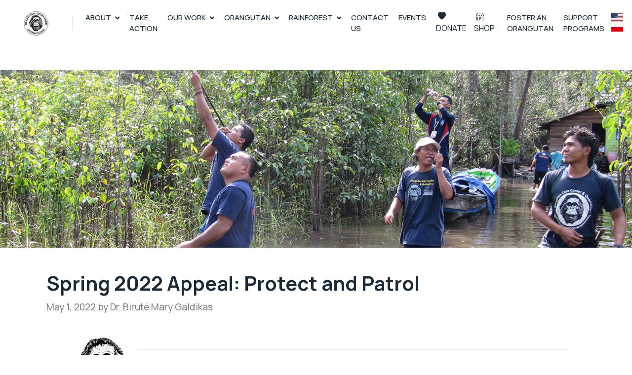

--- FILE ---
content_type: text/html; charset=UTF-8
request_url: https://orangutan.org/spring_2022_appeal/
body_size: 22117
content:
<!doctype html>
<html lang="en-US" >
<head>
	<meta charset="UTF-8" />
	<meta name="viewport" content="width=device-width, initial-scale=1" />
	<title>Orangutan Foundation International – 97% of our DNA...100% of Our Commitment! Supporting Conservation and Understanding of Orangutans.Orangutan Foundation International | 97% of our DNA…100% of Our Commitment! Supporting Conservation and Understanding of Orangutans.</title>
	<meta name="description" content="97% of our DNA...100% of Our Commitment! Supporting Conservation and Understanding of Orangutans.">

	<!-- Google tag (gtag.js) -->
	<script async src="https://www.googletagmanager.com/gtag/js?id=G-C08PYT5M28"></script>
	<script>
	window.dataLayer = window.dataLayer || [];
	function gtag(){dataLayer.push(arguments);}
	gtag('js', new Date());

	gtag('config', 'G-C08PYT5M28');
	</script>


	<title>Spring 2022 Appeal: Protect and Patrol &#8211; Orangutan Foundation International</title>
<meta name='robots' content='max-image-preview:large' />
<link rel='dns-prefetch' href='//www.google.com' />
<link rel='dns-prefetch' href='//js.stripe.com' />
<link rel='dns-prefetch' href='//cdn.jsdelivr.net' />
<link rel='dns-prefetch' href='//cdnjs.cloudflare.com' />
<link rel="alternate" type="application/rss+xml" title="Orangutan Foundation International &raquo; Feed" href="https://orangutan.org/feed/" />
<link rel="alternate" type="application/rss+xml" title="Orangutan Foundation International &raquo; Comments Feed" href="https://orangutan.org/comments/feed/" />
<link rel="alternate" type="text/calendar" title="Orangutan Foundation International &raquo; iCal Feed" href="https://orangutan.org/events/?ical=1" />
<link rel="alternate" type="application/rss+xml" title="Orangutan Foundation International &raquo; Spring 2022 Appeal: Protect and Patrol Comments Feed" href="https://orangutan.org/spring_2022_appeal/feed/" />
<link rel="alternate" title="oEmbed (JSON)" type="application/json+oembed" href="https://orangutan.org/wp-json/oembed/1.0/embed?url=https%3A%2F%2Forangutan.org%2Fspring_2022_appeal%2F" />
<link rel="alternate" title="oEmbed (XML)" type="text/xml+oembed" href="https://orangutan.org/wp-json/oembed/1.0/embed?url=https%3A%2F%2Forangutan.org%2Fspring_2022_appeal%2F&#038;format=xml" />
<style id='wp-img-auto-sizes-contain-inline-css'>
img:is([sizes=auto i],[sizes^="auto," i]){contain-intrinsic-size:3000px 1500px}
/*# sourceURL=wp-img-auto-sizes-contain-inline-css */
</style>
<style id='wp-emoji-styles-inline-css'>

	img.wp-smiley, img.emoji {
		display: inline !important;
		border: none !important;
		box-shadow: none !important;
		height: 1em !important;
		width: 1em !important;
		margin: 0 0.07em !important;
		vertical-align: -0.1em !important;
		background: none !important;
		padding: 0 !important;
	}
/*# sourceURL=wp-emoji-styles-inline-css */
</style>
<style id='wp-block-library-inline-css'>
:root{--wp-block-synced-color:#7a00df;--wp-block-synced-color--rgb:122,0,223;--wp-bound-block-color:var(--wp-block-synced-color);--wp-editor-canvas-background:#ddd;--wp-admin-theme-color:#007cba;--wp-admin-theme-color--rgb:0,124,186;--wp-admin-theme-color-darker-10:#006ba1;--wp-admin-theme-color-darker-10--rgb:0,107,160.5;--wp-admin-theme-color-darker-20:#005a87;--wp-admin-theme-color-darker-20--rgb:0,90,135;--wp-admin-border-width-focus:2px}@media (min-resolution:192dpi){:root{--wp-admin-border-width-focus:1.5px}}.wp-element-button{cursor:pointer}:root .has-very-light-gray-background-color{background-color:#eee}:root .has-very-dark-gray-background-color{background-color:#313131}:root .has-very-light-gray-color{color:#eee}:root .has-very-dark-gray-color{color:#313131}:root .has-vivid-green-cyan-to-vivid-cyan-blue-gradient-background{background:linear-gradient(135deg,#00d084,#0693e3)}:root .has-purple-crush-gradient-background{background:linear-gradient(135deg,#34e2e4,#4721fb 50%,#ab1dfe)}:root .has-hazy-dawn-gradient-background{background:linear-gradient(135deg,#faaca8,#dad0ec)}:root .has-subdued-olive-gradient-background{background:linear-gradient(135deg,#fafae1,#67a671)}:root .has-atomic-cream-gradient-background{background:linear-gradient(135deg,#fdd79a,#004a59)}:root .has-nightshade-gradient-background{background:linear-gradient(135deg,#330968,#31cdcf)}:root .has-midnight-gradient-background{background:linear-gradient(135deg,#020381,#2874fc)}:root{--wp--preset--font-size--normal:16px;--wp--preset--font-size--huge:42px}.has-regular-font-size{font-size:1em}.has-larger-font-size{font-size:2.625em}.has-normal-font-size{font-size:var(--wp--preset--font-size--normal)}.has-huge-font-size{font-size:var(--wp--preset--font-size--huge)}.has-text-align-center{text-align:center}.has-text-align-left{text-align:left}.has-text-align-right{text-align:right}.has-fit-text{white-space:nowrap!important}#end-resizable-editor-section{display:none}.aligncenter{clear:both}.items-justified-left{justify-content:flex-start}.items-justified-center{justify-content:center}.items-justified-right{justify-content:flex-end}.items-justified-space-between{justify-content:space-between}.screen-reader-text{border:0;clip-path:inset(50%);height:1px;margin:-1px;overflow:hidden;padding:0;position:absolute;width:1px;word-wrap:normal!important}.screen-reader-text:focus{background-color:#ddd;clip-path:none;color:#444;display:block;font-size:1em;height:auto;left:5px;line-height:normal;padding:15px 23px 14px;text-decoration:none;top:5px;width:auto;z-index:100000}html :where(.has-border-color){border-style:solid}html :where([style*=border-top-color]){border-top-style:solid}html :where([style*=border-right-color]){border-right-style:solid}html :where([style*=border-bottom-color]){border-bottom-style:solid}html :where([style*=border-left-color]){border-left-style:solid}html :where([style*=border-width]){border-style:solid}html :where([style*=border-top-width]){border-top-style:solid}html :where([style*=border-right-width]){border-right-style:solid}html :where([style*=border-bottom-width]){border-bottom-style:solid}html :where([style*=border-left-width]){border-left-style:solid}html :where(img[class*=wp-image-]){height:auto;max-width:100%}:where(figure){margin:0 0 1em}html :where(.is-position-sticky){--wp-admin--admin-bar--position-offset:var(--wp-admin--admin-bar--height,0px)}@media screen and (max-width:600px){html :where(.is-position-sticky){--wp-admin--admin-bar--position-offset:0px}}
/*# sourceURL=/wp-includes/css/dist/block-library/common.min.css */
</style>
<style id='classic-theme-styles-inline-css'>
/*! This file is auto-generated */
.wp-block-button__link{color:#fff;background-color:#32373c;border-radius:9999px;box-shadow:none;text-decoration:none;padding:calc(.667em + 2px) calc(1.333em + 2px);font-size:1.125em}.wp-block-file__button{background:#32373c;color:#fff;text-decoration:none}
/*# sourceURL=/wp-includes/css/classic-themes.min.css */
</style>
<link rel='stylesheet' id='twenty-twenty-one-custom-color-overrides-css' href='https://orangutan.org/wp-content/themes/twentytwentyone/assets/css/custom-color-overrides.css?ver=1.0' media='all' />
<link rel='stylesheet' id='ctct_form_styles-css' href='https://orangutan.org/wp-content/plugins/constant-contact-forms/assets/css/style.css?ver=2.15.2' media='all' />
<link rel='stylesheet' id='woocommerce-layout-css' href='https://orangutan.org/wp-content/plugins/woocommerce/assets/css/woocommerce-layout.css?ver=10.4.2' media='all' />
<link rel='stylesheet' id='woocommerce-smallscreen-css' href='https://orangutan.org/wp-content/plugins/woocommerce/assets/css/woocommerce-smallscreen.css?ver=10.4.2' media='only screen and (max-width: 768px)' />
<link rel='stylesheet' id='woocommerce-general-css' href='//orangutan.org/wp-content/plugins/woocommerce/assets/css/twenty-twenty-one.css?ver=10.4.2' media='all' />
<style id='woocommerce-inline-inline-css'>
.woocommerce form .form-row .required { visibility: visible; }
/*# sourceURL=woocommerce-inline-inline-css */
</style>
<link rel='stylesheet' id='tribe-events-v2-single-skeleton-css' href='https://orangutan.org/wp-content/plugins/the-events-calendar/build/css/tribe-events-single-skeleton.css?ver=6.15.12.2' media='all' />
<link rel='stylesheet' id='tribe-events-v2-single-skeleton-full-css' href='https://orangutan.org/wp-content/plugins/the-events-calendar/build/css/tribe-events-single-full.css?ver=6.15.12.2' media='all' />
<link rel='stylesheet' id='tec-events-elementor-widgets-base-styles-css' href='https://orangutan.org/wp-content/plugins/the-events-calendar/build/css/integrations/plugins/elementor/widgets/widget-base.css?ver=6.15.12.2' media='all' />
<link rel='stylesheet' id='twenty-twenty-one-style-css' href='https://orangutan.org/wp-content/themes/twentytwentyone/style.css?ver=1.0' media='all' />
<link rel='stylesheet' id='child-style-css' href='https://orangutan.org/wp-content/themes/twentytwentyone-child/style.css?ver=1.0' media='all' />
<link rel='stylesheet' id='font-awesome-5.15.1-css' href='https://cdnjs.cloudflare.com/ajax/libs/font-awesome/4.7.0/css/font-awesome.css?ver=5.15.1' media='all' />
<link rel='stylesheet' id='avesp_bootstrap_frontend-css' href='https://cdn.jsdelivr.net/npm/bootstrap@5.2.3/dist/css/bootstrap.min.css?ver=414ec4b922c374b374962067239c3fb9' media='all' />
<link rel='stylesheet' id='twenty-twenty-one-print-style-css' href='https://orangutan.org/wp-content/themes/twentytwentyone/assets/css/print.css?ver=1.0' media='print' />
<script src="https://orangutan.org/wp-includes/js/jquery/jquery.min.js?ver=3.7.1" id="jquery-core-js"></script>
<script src="https://orangutan.org/wp-includes/js/jquery/jquery-migrate.min.js?ver=3.4.1" id="jquery-migrate-js"></script>
<script src="https://orangutan.org/wp-content/plugins/recaptcha-woo/js/rcfwc.js?ver=1.0" id="rcfwc-js-js" defer data-wp-strategy="defer"></script>
<script src="https://www.google.com/recaptcha/api.js?hl=en_US" id="recaptcha-js" defer data-wp-strategy="defer"></script>
<script src="https://orangutan.org/wp-content/plugins/woocommerce/assets/js/jquery-blockui/jquery.blockUI.min.js?ver=2.7.0-wc.10.4.2" id="wc-jquery-blockui-js" defer data-wp-strategy="defer"></script>
<script id="wc-add-to-cart-js-extra">
var wc_add_to_cart_params = {"ajax_url":"/wp-admin/admin-ajax.php","wc_ajax_url":"/?wc-ajax=%%endpoint%%","i18n_view_cart":"View cart","cart_url":"https://orangutan.org/cart/","is_cart":"","cart_redirect_after_add":"yes"};
//# sourceURL=wc-add-to-cart-js-extra
</script>
<script src="https://orangutan.org/wp-content/plugins/woocommerce/assets/js/frontend/add-to-cart.min.js?ver=10.4.2" id="wc-add-to-cart-js" defer data-wp-strategy="defer"></script>
<script src="https://orangutan.org/wp-content/plugins/woocommerce/assets/js/js-cookie/js.cookie.min.js?ver=2.1.4-wc.10.4.2" id="wc-js-cookie-js" defer data-wp-strategy="defer"></script>
<script id="woocommerce-js-extra">
var woocommerce_params = {"ajax_url":"/wp-admin/admin-ajax.php","wc_ajax_url":"/?wc-ajax=%%endpoint%%","i18n_password_show":"Show password","i18n_password_hide":"Hide password"};
//# sourceURL=woocommerce-js-extra
</script>
<script src="https://orangutan.org/wp-content/plugins/woocommerce/assets/js/frontend/woocommerce.min.js?ver=10.4.2" id="woocommerce-js" defer data-wp-strategy="defer"></script>
<script id="TWENTY_TWENTY_ONE_CHILD_script2-js-extra">
var miglaWCAjax = {"ajaxurl":"https://orangutan.org/wp-admin/admin-ajax.php","nonce":"9bf7d662f5"};
//# sourceURL=TWENTY_TWENTY_ONE_CHILD_script2-js-extra
</script>
<script src="https://orangutan.org/wp-content/themes/twentytwentyone-child/assets/js/main.js?id=1766048453&amp;ver=414ec4b922c374b374962067239c3fb9" id="TWENTY_TWENTY_ONE_CHILD_script2-js"></script>
<script src="https://js.stripe.com/v3/" id="TWENTY_TWENTY_ONE_stripe_v3-js"></script>
<script src="https://cdn.jsdelivr.net/npm/bootstrap@5.2.3/dist/js/bootstrap.bundle.min.js?ver=1766048453" id="avesp_bootstrap_frontend-js"></script>
<script id="TWENTY_TWENTY_ONE_client-js-extra">
var twentytwentyone_ajax = {"url":"https://orangutan.org/wp-admin/admin-ajax.php","pk":"pk_live_5161WdiBiTM2NJPXgTfQgiM4rXOYJt70sx27JZzJFkOCuD8dkaoeRagTMCWgyTba9kVDUHNstUNPqzL58fNwAmRWq001MEiSj0B","nonce":""};
//# sourceURL=TWENTY_TWENTY_ONE_client-js-extra
</script>
<script src="https://orangutan.org/wp-content/themes/twentytwentyone-child/shortcodes/client.js?id=1766048453&amp;ver=1766048453" id="TWENTY_TWENTY_ONE_client-js"></script>
<script id="twenty-twenty-one-ie11-polyfills-js-after">
( Element.prototype.matches && Element.prototype.closest && window.NodeList && NodeList.prototype.forEach ) || document.write( '<script src="https://orangutan.org/wp-content/themes/twentytwentyone/assets/js/polyfills.js?ver=1.0"></scr' + 'ipt>' );
//# sourceURL=twenty-twenty-one-ie11-polyfills-js-after
</script>
<script src="https://orangutan.org/wp-content/themes/twentytwentyone/assets/js/primary-navigation.js?ver=1.0" id="twenty-twenty-one-primary-navigation-script-js" defer data-wp-strategy="defer"></script>
<link rel="https://api.w.org/" href="https://orangutan.org/wp-json/" /><link rel="alternate" title="JSON" type="application/json" href="https://orangutan.org/wp-json/wp/v2/posts/69613" /><link rel="EditURI" type="application/rsd+xml" title="RSD" href="https://orangutan.org/xmlrpc.php?rsd" />

<link rel="canonical" href="https://orangutan.org/spring_2022_appeal/" />
<link rel='shortlink' href='https://orangutan.org/?p=69613' />
<meta name="tec-api-version" content="v1"><meta name="tec-api-origin" content="https://orangutan.org"><link rel="alternate" href="https://orangutan.org/wp-json/tribe/events/v1/" />	<noscript><style>.woocommerce-product-gallery{ opacity: 1 !important; }</style></noscript>
	<meta name="generator" content="Elementor 3.33.5; features: additional_custom_breakpoints; settings: css_print_method-external, google_font-enabled, font_display-auto">
			<style>
				.e-con.e-parent:nth-of-type(n+4):not(.e-lazyloaded):not(.e-no-lazyload),
				.e-con.e-parent:nth-of-type(n+4):not(.e-lazyloaded):not(.e-no-lazyload) * {
					background-image: none !important;
				}
				@media screen and (max-height: 1024px) {
					.e-con.e-parent:nth-of-type(n+3):not(.e-lazyloaded):not(.e-no-lazyload),
					.e-con.e-parent:nth-of-type(n+3):not(.e-lazyloaded):not(.e-no-lazyload) * {
						background-image: none !important;
					}
				}
				@media screen and (max-height: 640px) {
					.e-con.e-parent:nth-of-type(n+2):not(.e-lazyloaded):not(.e-no-lazyload),
					.e-con.e-parent:nth-of-type(n+2):not(.e-lazyloaded):not(.e-no-lazyload) * {
						background-image: none !important;
					}
				}
			</style>
			<link rel="icon" href="https://orangutan.org/wp-content/uploads/2021/07/cropped-OFI-LOGO-3-32x32.png" sizes="32x32" />
<link rel="icon" href="https://orangutan.org/wp-content/uploads/2021/07/cropped-OFI-LOGO-3-192x192.png" sizes="192x192" />
<link rel="apple-touch-icon" href="https://orangutan.org/wp-content/uploads/2021/07/cropped-OFI-LOGO-3-180x180.png" />
<meta name="msapplication-TileImage" content="https://orangutan.org/wp-content/uploads/2021/07/cropped-OFI-LOGO-3-270x270.png" />

	<link href="https://orangutan.org/wp-content/themes/twentytwentyone-child/favicon.ico" rel="icon">

	<!-- Google Web Fonts -->
	<link rel="preconnect" href="https://fonts.googleapis.com">
	<link rel="preconnect" href="https://fonts.gstatic.com" crossorigin>
	<link href="https://fonts.googleapis.com/css2?family=Inter:wght@400;500;600&family=Saira:wght@500;600;700&display=swap" rel="stylesheet">
	<link href="https://fonts.googleapis.com/css2?family=Noto+Sans:ital,wght@0,100..900;1,100..900&family=Nunito+Sans:ital,opsz,wght@0,6..12,200..1000;1,6..12,200..1000&family=Roboto:ital,wght@0,100..900;1,100..900&display=swap" rel="stylesheet">
	<link href="https://fonts.googleapis.com/css2?family=Anonymous+Pro:ital,wght@0,400;0,700;1,400;1,700&family=Manrope:wght@200..800&display=swap" rel="stylesheet">

	<!-- Icon Font Stylesheet -->
	<link href="https://cdnjs.cloudflare.com/ajax/libs/font-awesome/5.10.0/css/all.min.css" rel="stylesheet">
	<link href="https://cdn.jsdelivr.net/npm/bootstrap-icons@1.4.1/font/bootstrap-icons.css" rel="stylesheet">

	<!-- Libraries Stylesheet -->
	<link href="https://orangutan.org/wp-content/themes/twentytwentyone-child/renew/lib/animate/animate.min.css" rel="stylesheet">
	<link href="https://orangutan.org/wp-content/themes/twentytwentyone-child/renew/lib/owlcarousel/assets/owl.carousel.min.css" rel="stylesheet">
	<link href="https://orangutan.org/wp-content/themes/twentytwentyone-child/renew/lib/lightbox/css/lightbox.min.css" rel="stylesheet">
	<!-- Customized Bootstrap Stylesheet -->
	<link href="https://orangutan.org/wp-content/themes/twentytwentyone-child/renew/css/bootstrap.min.css" rel="stylesheet">

	<!--
	<link href="https://cdn.jsdelivr.net/npm/bootstrap@5.0.2/dist/css/bootstrap.min.css" rel="stylesheet" integrity="sha384-EVSTQN3/azprG1Anm3QDgpJLIm9Nao0Yz1ztcQTwFspd3yD65VohhpuuCOmLASjC" crossorigin="anonymous">
	-->

	<script src="https://cdn.jsdelivr.net/npm/bootstrap@5.0.2/dist/js/bootstrap.bundle.min.js" integrity="sha384-MrcW6ZMFYlzcLA8Nl+NtUVF0sA7MsXsP1UyJoMp4YLEuNSfAP+JcXn/tWtIaxVXM" crossorigin="anonymous"></script>

	<!-- Template Stylesheet -->
	<link href="https://orangutan.org/wp-content/themes/twentytwentyone-child/renew/css/style.css" rel="stylesheet">

	</head>


<body class="wp-singular post-template-default single single-post postid-69613 single-format-standard wp-custom-logo wp-embed-responsive wp-theme-twentytwentyone wp-child-theme-twentytwentyone-child theme-twentytwentyone woocommerce-no-js tribe-no-js ctct-twentytwentyone is-light-theme no-js singular has-main-navigation elementor-default elementor-kit-77199">
	<a class="skip-link screen-reader-text" href="#content">
		Skip to content	</a>

	<!-- Spinner Start -->
	<div id="spinner" class="show bg-white position-fixed translate-middle w-100 vh-100 top-50 start-50 d-flex align-items-center justify-content-center">
			<div class="spinner-grow text-primary" role="status"></div>
	</div>
	<!-- Spinner End -->

	
<!-- Navbar Start -->
  <nav class="navbar navbar-expand-lg bg-white navbar-light sticky-top p-0">
        <a href="https://orangutan.org" class="navbar-brand d-flex align-items-center border-end px-4 px-lg-5">
        	<h2 class="m-0 text-primary"><img id="logo-img" src="https://orangutan.org/wp-content/uploads/2023/02/OFI_logo_white-64x64-1.webp"/></h2>
        </a>
      <button type="button" class="navbar-toggler navbar-toggle-mobile me-4" data-bs-toggle="collapse" data-bs-target="#navbarCollapse">
          <span class="navbar-toggler-icon"></span>
      </button>
      <div class="collapse navbar-collapse" id="navbarCollapse">
          <div class="navbar-nav ms-auto p-4 p-lg-0">
            <div class="navbar-nav ms-auto p-4 p-lg-0">

            <div class="nav-item dropdown">
              <a title="Open about menu" href="https://orangutan.org/about/" class="text-dark nav-link dropdown-toggle active " data-bs-toggle="dropdown">About</a>
              <div class="dropdown-menu m-0">
                <a aria-label="Open About page" href="https://orangutan.org/aboutofi/" class="text-dark dropdown-item">About</a>

                <a aria-label="open history of Orangutan Foundation International page" href="https://orangutan.org/aboutofi/history-of-ofi/" class="text-dark dropdown-item">History of OFI</a>
								<!--<a aria-label="open mission statement page" href="https://orangutan.org/about/mission-statement/" class="dropdown-item">Mission Statement</a>-->

                <a aria-label="open About Dr Birute Mary Galdikas page" href="https://orangutan.org/aboutofi/about-dr-birute-mary-galdikas/" class="text-dark dropdown-item">Dr. Biruté Mary Galdikas</a>
                <a aria-label="open 50 Years in the field timeline" href="https://orangutan.org/50-years-in-the-field/" class="dropdown-item">50 Years in the Field</a>

								<a aria-label="Open Accountability and Transparency page" href="https://orangutan.org/aboutofi/accountability-transparency/" class="text-dark dropdown-item">Accountability & Transparency</a>
                <a aria-label="Open Annual Report Page" href="https://orangutan.org/aboutofi/annual-report/" class="dropdown-item">Annual & Financial Reports</a>

							<!--  <a aria-label="open financial information page" href="https://orangutan.org/about/financial-information/" class="dropdown-item">Financial Information</a>-->
              <!--  <a aria-label="open FAQ page" href="https://orangutan.org/aboutofi/frequently-asked-questions/" class="dropdown-item">Frequently Asked Questions</a>-->


                <a aria-label="open board and staff page" href="https://orangutan.org/aboutofi/board-and-staff/" class="dropdown-item text-dark">OFI’s Board and Staff</a>

                <a aria-label="open partners and friends page" href="https://orangutan.org/aboutofi/partners-and-friends/" class="dropdown-item text-dark">Partners, Friends and Sister Organizations</a>

                <!--<a aria-label="open partner organizations page" href="https://orangutan.org/aboutofi/partner-organizations/" class="dropdown-item">Sister Organizations</a>-->

                <a aria-label="open privacy policy page" href="https://orangutan.org/aboutofi/privacy-policy/" class="dropdown-item text-dark">Privacy Policy & the Donation Services</a>

                <a aria-label="open latest news page" href="https://orangutan.org/blog/" class="text-dark dropdown-item">Latest News</a>
              </div>
            </div>
            <a  aria-label="open take action page" href="https://orangutan.org/take-action/" class="text-dark nav-item nav-link ">Take Action</a>
            
            <div class="nav-item dropdown">
              <a  aria-label="open our works page" href="https://orangutan.org/our-projects/" class="text-dark nav-link dropdown-toggle " data-bs-toggle="dropdown">Our Work</a>
              <div class="dropdown-menu m-0">
                <a aria-label="open rehabilitation page" href="https://orangutan.org/our-projects/rehabilitation/" class="text-dark dropdown-item">Rescue, Rehabilitation, and Release</a>
                <a aria-label="open forest protection page" href="https://orangutan.org/our-projects/forest-protection/" class="text-dark dropdown-item">Forest Protection</a>
                <a aria-label="open community program page" href="https://orangutan.org/our-projects/forest-stewardship/" class="text-dark dropdown-item">Community Programs</a>
                <a aria-label="open research page" href="https://orangutan.org/our-projects/rehabilitation/" class="text-dark dropdown-item">Research</a>
                <a aria-label="open GIS page" href="https://orangutan.org/our-projects/gis-mapping/" class="text-dark dropdown-item">GIS Map</a>
                <a aria-label="open Rusti page" href="https://orangutan.org/our-projects/rusti-in-hawaii/" class="text-dark dropdown-item">Rusti</a>
              </div> 
            </div>

            <div class="nav-item dropdown">
              <a aria-label="open links of orangutan facts" href="https://orangutan.org/orangutan-facts/" class="text-dark nav-link dropdown-toggle " data-bs-toggle="dropdown">Orangutan</a>
              <div class="dropdown-menu m-0">
								<a aria-label="open orangutan of the month" href="https://orangutan.org/tag/OOTM/" class="text-dark dropdown-item">Orangutan of The Month (OOTM)</a>
                <a aria-label="open orangutan facts page" href="https://orangutan.org/orangutan-facts/" class="dropdown-item">Orangutan</a>
                <a aria-label="open orangutan behaviour page" href="https://orangutan.org/orangutan-facts/orangutan-behavior/" class="text-dark dropdown-item">Orangutan Behavior</a>
                <a aria-label="open orangutan biology page" href="https://orangutan.org/orangutan-facts/orangutan-biology/" class="text-dark dropdown-item">Orangutan Biology</a>
                <a aria-label="open why orangutan is in danger page" href="https://orangutan.org/orangutan-facts/why-is-the-orangutan-in-danger/" class="text-dark dropdown-item">Orangutan Conservation</a>
                <a aria-label="open orangutan ecology page" href="https://orangutan.org/orangutan-facts/orangutan-ecology/" class="text-dark dropdown-item">Orangutan Ecology</a>
                <a aria-label="open orangutan quickfacts page" href="https://orangutan.org/orangutan-facts/quick-orangutan-facts-figures/" class="text-dark dropdown-item">Quick Facts</a>
              </div>
            </div>
            <div class="nav-item dropdown">
              <a aria-label="Open links of Rainforest Facts" href="https://orangutan.org/rainforest/" class="text-dark nav-link dropdown-toggle " data-bs-toggle="dropdown">Rainforest</a>
              <div class="dropdown-menu m-0">
                <a aria-label="open about rainforest page" href="https://orangutan.org/rainforest/" class="text-dark dropdown-item">Rainforest</a>
                <a aria-label="open rainforest facts page" href="https://orangutan.org/rainforest/rainforest-facts/" class="text-dark dropdown-item">Rainforest Facts</a>
                <a aria-label="open tanjung puting national park page" href="https://orangutan.org/rainforest/tanjung-puting-national-park/" class="text-dark dropdown-item">Tanjung Puting National Park </a>
                <a aria-label="open the effects of illegal logging page" href="https://orangutan.org/rainforest/the-effects-of-illegal-logging/" class="text-dark dropdown-item">The Effects of Illegal Logging</a>
                <a aria-label="open the effects of palm oil page" href="https://orangutan.org/rainforest/the-effects-of-palm-oil/" class="text-dark dropdown-item">The Effects of Palm Oil </a>
              </div>
            </div>
		
        <a aria-label="open our works page" href="https://orangutan.org/contact/" class="text-dark nav-item nav-link ">Contact Us</a>

        <a aria-label="open our events page" href="https://orangutan.org/events/" class="text-dark nav-item nav-link ">Events</a>

        <div class="nav-item dropdown">
          <a href="https://orangutan.org/donate/" class="special-link-1 rounded-0 d-lg-block my-3 text-dark"><i class="bi bi-heart-fill mx-1"></i> DONATE</a>
          <div class="dropdown-menu m-0">
            <a aria-label="open donation tab" href="https://orangutan.org/donate/" class="dropdown-item text-dark">Online Donation</a>
            <a aria-label="open legacy donation" href="https://orangutan.org/planned-giving/" class="dropdown-item text-dark ">Legacy Planned Giving</a>
            <a aria-label="open Corporate Matching Gifts" href="https://orangutan.org/corporate-matching-gifts/" class="dropdown-item text-dark ">Corporate Matching Gifts</a>
          </div>
        </div>
	        
        <a href="https://orangutan.org/shop/" class="special-link-2 rounded-0 d-lg-block my-3 text-dark" style="margin-right:10px;"><i class="bi bi-shop mx-1"></i> SHOP</a>	
            
        <a href="https://orangutan.org/product-category/foster-parent-kits" class="text-dark nav-item nav-link ">FOSTER AN ORANGUTAN</a>
        <a href="https://orangutan.org/product-category/egift" class="text-dark nav-item nav-link ">SUPPORT PROGRAMS</a>

			<div class="glink-primary-menu-outer">
				<div class="glink-primary-menu"><a href="#" data-gt-lang="en" class="gt-current-lang notranslate"><img loading="lazy" src="https://orangutan.org/wp-content/plugins/gtranslate/flags/svg/en-us.svg" width="24" height="24" alt="en" loading="lazy"> <span></span></a></div>
				<div class="glink-primary-menu"><a href="#" data-gt-lang="id" class="notranslate"><img loading="lazy" src="https://orangutan.org/wp-content/plugins/gtranslate/flags/svg/id.svg" width="24" height="24" alt="id" loading="lazy"> <span></span></a></div>
  		</div>

      </div>

		</div><!--navbar-->
      </div>
  </nav>

<!-- Navbar End -->



  <!-- Page Header Start -->
  <!-- Background image -->
  <div class="bg-image my-5 py-5"
      style="background-image: url('https://orangutan.org/wp-content/uploads/2022/04/Patrol-Photo-3-1600x750-1.jpg');background-size: cover;
              background-position-y: center;
              height: 50vh">
  </div>
  <!-- Background image -->

<div class="container">

<article class="blog-post">
  <h1> Spring 2022 Appeal: Protect and Patrol</h1>
  
  <p class="blog-post-meta">May 1, 2022 
    by 
    			<span>Dr. Biruté Mary Galdikas </span>
		  </p>

        
    <hr>
    
    
<figure class="wp-block-image size-large"><img fetchpriority="high" decoding="async" width="1024" height="149" src="https://orangutan.org/wp-content/uploads/2016/12/appeal_logo_header-1-1024x149.png" alt="Orangutan Foundation International" class="wp-image-18231" srcset="https://orangutan.org/wp-content/uploads/2016/12/appeal_logo_header-1-1024x149.png 1024w, https://orangutan.org/wp-content/uploads/2016/12/appeal_logo_header-1-600x87.png 600w, https://orangutan.org/wp-content/uploads/2016/12/appeal_logo_header-1-300x44.png 300w, https://orangutan.org/wp-content/uploads/2016/12/appeal_logo_header-1-768x112.png 768w" sizes="(max-width: 1024px) 100vw, 1024px" /></figure>



<div class="wp-block-image"><figure class="alignleft size-full is-resized"><img decoding="async" src="https://orangutan.org/wp-content/uploads/2022/04/OFI-ranger-placing-sign.jpg" alt="OFI ranger placing sign: “It is forbidden to cut trees and hunt animals in this area.”" class="wp-image-69643" width="308" height="403"/><figcaption>OFI ranger placing sign: “It is forbidden to cut trees and hunt animals in this area.”</figcaption></figure></div>



<p>You would be hard-pressed to find people more dedicated, resilient, and selfless than the Orangutan Foundation International (OFI) patrol rangers. Stationed at remote wilderness posts across more than one million acres of forest in Central Indonesian Borneo (Central Kalimantan), OFI’s indigenous rangers are the heart of our <em>Protect and Patrol Program</em>. This program plays a critical role in our comprehensive conservation strategy. Rangers spend their days trudging through dense rainforests and wading through peat swamp forest to monitor and counteract illegal encroachment that threatens precious orangutan habitat.</p>



<p>Over the decades we have watched poachers, loggers, miners, palm oil concessionaires, and others permanently demolish tropical rainforest in Borneo to accumulate what often is illegal corporate and private wealth. Tanjung Puting National Park, where I began my orangutan research and conservation work over fifty years ago, holds one of the largest wild orangutan populations in the world thanks to OFI’s heroic efforts to protect orangutans and forest habitat there.</p>



<div class="wp-block-image"><figure class="alignright size-large is-resized"><img decoding="async" src="https://orangutan.org/wp-content/uploads/2022/04/Burned-down-patrol-post-forest-near-strip-mine-1-1024x804.jpg" alt="Burned down patrol post &amp; forest near strip mine" class="wp-image-69672" width="521" height="410" srcset="https://orangutan.org/wp-content/uploads/2022/04/Burned-down-patrol-post-forest-near-strip-mine-1-1024x804.jpg 1024w, https://orangutan.org/wp-content/uploads/2022/04/Burned-down-patrol-post-forest-near-strip-mine-1-600x471.jpg 600w, https://orangutan.org/wp-content/uploads/2022/04/Burned-down-patrol-post-forest-near-strip-mine-1-300x236.jpg 300w, https://orangutan.org/wp-content/uploads/2022/04/Burned-down-patrol-post-forest-near-strip-mine-1-768x603.jpg 768w, https://orangutan.org/wp-content/uploads/2022/04/Burned-down-patrol-post-forest-near-strip-mine-1.jpg 1080w" sizes="(max-width: 521px) 100vw, 521px" /><figcaption>Burned down patrol post &amp; forest near strip mine</figcaption></figure></div>



<p>Orangutans from Tanjung Puting wander beyond the park boundaries into adjacent forests. With its local allies, OFI has made it a priority to purchase remnant neighboring forest. The Rawa Kuno Orangutan Legacy Forest is one such forest reserve. Thousands of acres in size, Rawa Kuno is a key conservation area neighboring Tanjung Puting.</p>



<p>But simply purchasing forest is not enough. By working with local authorities, OFI helps prevent illegal resource extraction in the forests that we have bought. Without such protection, these forests could be rapidly destroyed or degraded, taking generations to recover. OFI has seven active patrol posts throughout the Rawa Kuno Orangutan Legacy Forest. However, <strong>we have an urgent need to rebuild a patrol post that recently burned to the ground.</strong> This post is vital because of its positioning at the edge of Rawa Kuno, next to a huge zircon strip mine that threatens to extend into the forest. While the existing mine may be legal, it is not uncommon for such operations to illegally expand into protected areas. There are usually no repercussions for such illegal extensions. Zircon strip mining creates virtual moonscapes and totally destroys local ecology. For orangutans and other wildlife, these moonscapes make traveling between sections of forest extremely difficult.</p>



<p>We can’t know whether bad actors were involved in setting the fire that destroyed our patrol post. But we do know that rebuilding and staffing the post will be crucial in ensuring that the zircon strip mine’s ongoing expansions do not cross into Rawa Kuno, and that the orangutans who call Rawa Kuno home are not harmed.</p>



<p><strong>We also need to hire additional patrol rangers as soon as possible</strong>. With our current staffing, teams struggle to conduct patrols as frequently and extensively as is necessary. Adding rangers to each post will ensure rangers have a consistent, strong patrol presence throughout Rawa Kuno. Rangers also need to carry out other important duties like fire prevention and firefighting during the dry season as well as general camp protection and maintenance.</p>



<div class="wp-block-image"><figure class="alignleft size-large is-resized"><img loading="lazy" decoding="async" src="https://orangutan.org/wp-content/uploads/2022/04/Orangutan-mother-with-her-juvenile-clinging-infant-offspring-1-1024x803.jpg" alt="Orangutan mother with her juvenile &amp; clinging infant offspring" class="wp-image-69670" width="394" height="308" srcset="https://orangutan.org/wp-content/uploads/2022/04/Orangutan-mother-with-her-juvenile-clinging-infant-offspring-1-1024x803.jpg 1024w, https://orangutan.org/wp-content/uploads/2022/04/Orangutan-mother-with-her-juvenile-clinging-infant-offspring-1-600x471.jpg 600w, https://orangutan.org/wp-content/uploads/2022/04/Orangutan-mother-with-her-juvenile-clinging-infant-offspring-1-300x235.jpg 300w, https://orangutan.org/wp-content/uploads/2022/04/Orangutan-mother-with-her-juvenile-clinging-infant-offspring-1-768x602.jpg 768w, https://orangutan.org/wp-content/uploads/2022/04/Orangutan-mother-with-her-juvenile-clinging-infant-offspring-1.jpg 1080w" sizes="(max-width: 394px) 100vw, 394px" /><figcaption>Orangutan mother with her juvenile &amp; clinging infant offspring</figcaption></figure></div>



<p>The job of a patrol ranger is an exhausting and isolating one. Rangers take up permanent residence at their remote patrol posts, often living there for months at a time with few creature comforts and minimal communication with the outside world. OFI’s rangers feel deep pride and responsibility for the orangutans and tropical rainforests that are unique to their homeland in Borneo.</p>



<p>As with all things involving the protection of critically endangered animals like orangutans and fragile ecosystems like the tropical rainforests of Borneo, time is not on our side. With each new year the threats become more varied and intense. We have no shortage of motivation and expertise. We just need more resources.</p>



<p><strong>Please make a donation today to help us maintain and expand our <em>Protect and Patrol Program</em> in the Rawa Kuno Orangutan Legacy Forest and beyond. It is the only way to ensure the wilds of Borneo remain wild for future generations of orangutans, humans, and other animals.</strong></p>



<p>Please remember that by contributing to our <em>Protect and Patrol Program</em>, you are not only helping protect orangutans and tropical forests, but also helping ameliorate climate change.</p>



<div style="width:100%;" class="wp-block-button has-custom-width wp-block-button__width-100 has-custom-font-size is-style-fill has-small-font-size"><a target="blank" href="https://orangutan.org/spring_2022_appeal_donate/" class="wp-block-button__link has-white-color has-text-color has-background" style="width:inherit;margin-bottom:15px;margin-top:15px;border-radius:80px;background-color:#e15e01" rel="noopener">YES, I WANT TO SUPPORT OFI’S PROTECT &#038; PATROL TEAMS!</a></div>



<p></p>



<p>With thanks from the bottom of my heart for your continued support,</p>



<figure class="wp-block-image size-full"><img decoding="async" src="https://orangutan.org/wp-content/uploads/2015/11/signature-copy.png" alt="Dr Biruté Signature" class="wp-image-14387"/></figure>



<p>Biruté Mary Galdikas</p>



<p>OFI President</p>


</article><!-- content-singlev2 #post-69613 -->

</div>


<style>
  .button-wrapper-cta {
    display: block;
    text-align: center;
    margin-top: 50px;
  }

  .cta-button {
    border: none;
    border-radius: 3em;
    box-shadow: 2px 2px 2px rgba(0, 0, 0, 0.2);
    display: inline-block;
    font-family: 'Old Standard TT', serif;
    font-size: 1em;
    text-decoration: none;
    padding: 1em 2em;
    width: 100%;
  }

  .button-cta {
    background-color: #b6400f;
    color: #fff !important;
  }

  .button-cta > label{
      font-size: 1.3rem;
      color:#fff!important;
  }

  .button-cta:hover {
    background-color: #6687BA;
  }

</style>
	<hr>

	
<div id="comments" class="comments-area default-max-width show-avatars">

			<h2 class="comments-title">
							1 comment					</h2><!-- .comments-title -->

		<ol class="comment-list">
					<li id="comment-323" class="comment even thread-even depth-1">
			<article id="div-comment-323" class="comment-body">
				<footer class="comment-meta">
					<div class="comment-author vcard">
						<img alt='' src='https://secure.gravatar.com/avatar/4684ecf81483741f49f133ff00657715f081b2cb558094f7986a2bb8920a202e?s=60&#038;d=mm&#038;r=g' srcset='https://secure.gravatar.com/avatar/4684ecf81483741f49f133ff00657715f081b2cb558094f7986a2bb8920a202e?s=120&#038;d=mm&#038;r=g 2x' class='avatar avatar-60 photo' height='60' width='60' decoding='async'/>						<b class="fn">Rebecca Reeder and Bill Hunt</b> <span class="says">says:</span>					</div><!-- .comment-author -->

					<div class="comment-metadata">
						<a href="https://orangutan.org/spring_2022_appeal/#comment-323"><time datetime="2022-12-10T09:22:10-08:00">December 10, 2022 at 09:22</time></a>					</div><!-- .comment-metadata -->

									</footer><!-- .comment-meta -->

				<div class="comment-content">
					<p>This summary of OFI’s work and goals is an excellent one to share!</p>
				</div><!-- .comment-content -->

				<div class="reply"><a rel="nofollow" class="comment-reply-link" href="https://orangutan.org/spring_2022_appeal/?replytocom=323#respond" data-commentid="323" data-postid="69613" data-belowelement="div-comment-323" data-respondelement="respond" data-replyto="Reply to Rebecca Reeder and Bill Hunt" aria-label="Reply to Rebecca Reeder and Bill Hunt">Reply</a></div>			</article><!-- .comment-body -->
		</li><!-- #comment-## -->
		</ol><!-- .comment-list -->

		
			
		<div id="respond" class="comment-respond">
		<h2 id="reply-title" class="comment-reply-title">Leave a comment <small><a rel="nofollow" id="cancel-comment-reply-link" href="/spring_2022_appeal/#respond" style="display:none;">Cancel reply</a></small></h2><form action="https://orangutan.org/wp-comments-post.php" method="post" id="commentform" class="comment-form"><p class="comment-notes"><span id="email-notes">Your email address will not be published.</span> <span class="required-field-message">Required fields are marked <span class="required">*</span></span></p><p class="comment-form-comment"><label for="comment">Comment <span class="required">*</span></label> <textarea id="comment" name="comment" cols="45" rows="5" maxlength="65525" required></textarea></p><p class="comment-form-author"><label for="author">Name <span class="required">*</span></label> <input id="author" name="author" type="text" value="" size="30" maxlength="245" autocomplete="name" required /></p>
<p class="comment-form-email"><label for="email">Email <span class="required">*</span></label> <input id="email" name="email" type="email" value="" size="30" maxlength="100" aria-describedby="email-notes" autocomplete="email" required /></p>
<p class="comment-form-url"><label for="url">Website</label> <input id="url" name="url" type="url" value="" size="30" maxlength="200" autocomplete="url" /></p>
<p class="comment-form-cookies-consent"><input id="wp-comment-cookies-consent" name="wp-comment-cookies-consent" type="checkbox" value="yes" /> <label for="wp-comment-cookies-consent">Save my name, email, and website in this browser for the next time I comment.</label></p>
<p class="form-submit"><input name="submit" type="submit" id="submit" class="submit" value="Post Comment" /> <input type='hidden' name='comment_post_ID' value='69613' id='comment_post_ID' />
<input type='hidden' name='comment_parent' id='comment_parent' value='0' />
</p></form>	</div><!-- #respond -->
	
</div><!-- #comments -->

	<hr>

	
	<nav class="navigation post-navigation" aria-label="Posts">
		<h2 class="screen-reader-text">Post navigation</h2>
		<div class="nav-links"><div class="nav-previous"><a href="https://orangutan.org/employee-spotlight-ibu-renie/" rel="prev"><p class="meta-nav"><svg class="svg-icon" width="24" height="24" aria-hidden="true" role="img" focusable="false" viewBox="0 0 24 24" fill="none" xmlns="http://www.w3.org/2000/svg"><path fill-rule="evenodd" clip-rule="evenodd" d="M20 13v-2H8l4-4-1-2-7 7 7 7 1-2-4-4z" fill="currentColor"/></svg>Previous post</p><p class="post-title">EMPLOYEE SPOTLIGHT: IBU RENIE</p></a></div><div class="nav-next"><a href="https://orangutan.org/remembering-pak-bohap/" rel="next"><p class="meta-nav">Next post<svg class="svg-icon" width="24" height="24" aria-hidden="true" role="img" focusable="false" viewBox="0 0 24 24" fill="none" xmlns="http://www.w3.org/2000/svg"><path fill-rule="evenodd" clip-rule="evenodd" d="m4 13v-2h12l-4-4 1-2 7 7-7 7-1-2 4-4z" fill="currentColor"/></svg></p><p class="post-title">Remembering Pak Bohap</p></a></div></div>
	</nav><!-- Footer Start -->
<div class="container-fluid bg-dark text-white-50 footer mt-5 pt-5 wow fadeIn" data-wow-delay="0.1s">
		<div class="container py-5">
				<div class="row g-5">
						<div class="col-lg-5 col-md-6">
								<p>Orangutan Foundation International coordinates its programs with the support of the following Indonesian Government Agencies:</p>
								<p>
									<a target="_blank" rel="noopener" aria-label="Open link to The Indonesian Ministry of Forestry site" class="text-white mb-0" href="https://www.menlhk.go.id/">
										<img style="vertical-align:middle;width:52px;height:52px" src="https://orangutan.org/wp-content/uploads/2024/11/Logo-Kehutanan.png" alt="Logo of The Indonesian Ministry of Forestry">
										<span class="normal-text mx-4" style="vertical-align:middle"> The Indonesian Ministry of Forestry</span>
									</a>
								</p>
								<p>
									<a target="_blank" rel="noopener" aria-label="Open link to The Directorate General of Nature Resources and Ecosystem Conservation, Indonesian Ministry of Environment and Forestry" class="text-white mb-0" href="https://ksdae.menlhk.go.id/">
										<img class="" style="vertical-align:middle;width:40px;height:40px;border-radius:30px;" alt="Logo of The Directorate General of Nature Resources and Ecosystem Conservation, Indonesian Ministry of Environment and Forestry" src="https://orangutan.org/wp-content/uploads/2023/10/BKSDA.jpg">
										<span class="normal-text mx-4" style="vertical-align:middle">
											The Directorate General of Nature Resources and Ecosystem Conservation (Ditjen KSDAE)
										</span>
									</a>
								</p>
						</div>
						<div class="col-lg-4 col-md-6">
								<h5 class="text-light mb-4">Address</h5>
								<p><i class="fa fa-map-marker me-3"></i>822 ½ Wellesley Avenue, Los Angeles, CA 90049</p>
								<p><i class="fa fa-phone me-3"></i>Direct: (310) 820-4906</p>
                <p><i class="fa fa-phone me-3"></i>(800) ORANGUTAN Toll-Free (Inside the United States)</p>
								<p><i class="fa fa-envelope me-3"></i>ofioffice@orangutan.org</p>

								<div class="d-flex pt-2">
										<a aria-label="link to OFI Facebook" class="btn text-white" href="https://www.facebook.com/orangutanfoundationinternational/about/">Facebook </a>
										<a aria-label="link to OFI Twitter" class="btn text-white" href="https://mobile.twitter.com/ofiorangutan"> Twitter</a>
										<a aria-label="link to OFI Instagram" class="btn text-white" href="https://instagram.com/orangutan_foundation_intl"> Instagram</a>
										<a aria-label="link to OFI Instagram" class="btn text-white" href="https://instagram.com/orangutan_foundation_intl"> Youtube</a>
								</div>

						</div>
						<div class="col-lg-3 col-md-6">

								<h5 class="text-light mb-4">Eyes on the Forest – OFI’s Monthly E-Newsletter</h5>
								<div class="position-relative mx-auto" style="max-width: 400px;">
									<a target="_blank" rel="noopener"  aria-label="Open link to subscribe page" href="https://orangutan.org/e-news/" type="button" class="btn btn-success text-white" id="btn-open-newsletter-form">
										<i class="fa fa-users text-white me-2"></i> Subscribe to our Newsletter
									</a>
								</div>
                <br>
								<h5 class="text-light mb-4">Quick Links</h5>
								<a target="_blank" rel="noopener" aria-label="Open link to annual report page" class="btn text-success"  href="https://orangutan.org/annual-report/">Annual Reports</a>
								<a target="_blank" rel="noopener" aria-label="Open link financial report page" class="btn text-success" href="https://orangutan.org/about/financial-information/">Financial Reports</a>
								<a target="_blank" rel="noopener" aria-label="Open link to our partners page" class="btn text-success" href="https://orangutan.org/about/partners-and-friends/">Partner & Friends</a>
								<a target="_blank" rel="noopener" aria-label="Open link to privacy policy page" class="btn text-success" href="https://orangutan.org/about/privacy-policy/">Privacy Policy</a>
								<a target="_blank" rel="noopener" aria-label="Open link to our blog posts" class="btn text-success" href="https://orangutan.org/blogs/">Latest News</a>

						</div>
				</div>
		</div>

		<div class="copyright" style="font-size:0.8rem">
				<div class="container">
						<div class="row">
								<div class="col-md-9 text-center text-md-start mb-3 mb-md-0">
										&copy; <a href="#">Orangutan Foundation International 2025</a>, All Rights Reserved.
									Designed By <a href="https://htmlcodex.com">HTML Codex</a>
								</div>
                <div class="col-md-1 text-center text-md-center mb-3 mb-md-0">
                  <a aria-label="open Charity Navigator website" style="font-size:0.8rem" href="https://www.charitynavigator.org/ein/954112467" target="_blank" rel="noopener">
                      <img width="64px" style="background-color: #fff;padding: 2px;" src="https://orangutan.org/wp-content/uploads/2023/10/CharityNav_Logo_Stack.png"></a>
                </div>
                <div class="col-md-1 text-center text-md-end mb-3 mb-md-0">       
                  <div class="glink-footer-menu-outer mx-auto">
                    <div class="glink-primary-menu"><a href="#" data-gt-lang="en" class="gt-current-lang notranslate"><img src="https://orangutan.org/wp-content/plugins/gtranslate/flags/svg/en-us.svg" width="24" height="24" alt="en" loading="lazy"> <span></span></a></div>
                    <div class="glink-primary-menu"><a href="#" data-gt-lang="id" class="notranslate"><img src="https://orangutan.org/wp-content/plugins/gtranslate/flags/svg/id.svg" width="24" height="24" alt="id" loading="lazy"> <span></span></a></div>
                  </div>          
                </div>
                <div class="col-md-1 text-center text-md-end mb-3 mb-md-0"> 
                  <a href="#" class="btn bg-light btn-sm btn-sm-square mx-auto" onclick="window.scrollTo(0, 0);"><i class="bi bi-arrow-up"></i></a>
                </div>
						</div>
				</div>
		</div>
</div>
<!-- Footer End -->


<!-- Modal -->
<div class="modal fade" id="ofisearch-ModalCenter" tabindex="-1" role="dialog" aria-labelledby="ofisearch-ModalCenter" aria-hidden="true">
  <div class="modal-dialog modal-dialog-centered" role="document">
    <div class="modal-content">
      <div class="modal-body">
        <div class="row col-md-12">
          <div class="input-group mb-3">
            <input id="ofisearch-ModalSearchText" type="text" class="text-center form-control" placeholder="what are you looking for? Type at least three characters">
            <button id="ofisearch-ModalSearchBtn" class="btn btn-success"><i class="fa fa-search"></i></button>
          </div>
          <span id="ofisearch-text-message"></span>
        </div>
          <div class="row col-md-12">
            <div id="ofisearch-modal-body-list">
            </div>
            </br>
            <input type="hidden" id="ofisearch-ModalSearchBtn-lastid" value="">
            <input type="hidden" id="ofisearch-ModalSearchBtn-keyword" value="">
            <button style="display:none;" id="ofisearch-ModalSearchBtn-more">more</button>
        </div>
      </div>
    </div>
  </div>
</div>


<div id="ofictct-modal" class="modal" tabindex="-1" role="dialog" style="display:none;">
  <div class="modal-dialog" role="document">
    <div id="ofictct-modal-content" class="modal-content">
      <div id="ofictct-modal-body" class="modal-body">
        <div id="ofictct-modal-label">
          <label class="row pb-2 mx-2" id="ofictct-subscribe-letter">
          Stay informed about the latest news of OFI and orangutans by subscribing to our newsletter.</label>
          <button class="pb-3" type="button" id="ofictct-modal-label-yes">
            <span aria-hidden="true">Yes, of course, I want to subscribe!</span>
          </button>   
          <button class="pb-3" type="button" id="ofictct-modal-label-no">
            <span aria-hidden="true">No, Thank You</span>
          </button>   
          </p>
        </div>
        <div id="ofictct-modal-form" role="dialog" style="display:none;">
          <button type="button"  id="ofictct-modal-close" data-dismiss="modal">
            <span aria-hidden="true">close this form &times;</span>
          </button>         
          <div data-form-id="58416" id="ctct-form-wrapper-0" class="ctct-form-wrapper"><span class="ctct-form-description" ><p><span class="ctct-form-description">Our monthly e-newsletter 'Eyes on the Forest' gives you an up-close-and-personal look at Orangutan Foundation International's conservation work and alerts you to all the news, stories, events, and photos you won't want to miss.</span></p>
</span><form class="ctct-form ctct-form-58416 comment-form  has-recaptcha ctct-default" id="ctct-form-3786814214" data-doajax="off" style="" action="" method="post"><p class="ctct-form-field ctct-form-field-email ctct-form-field-required"><span class="ctct-label-top"><label for="email___3c59495a3edf2d27cd20fc1987544522_0_809506108">Email (required) <span class="ctct-required-indicatior" title="This is a required field">*</span></label></span><input required aria-required="true"  type="email" id="email___3c59495a3edf2d27cd20fc1987544522_0_809506108" name="email___3c59495a3edf2d27cd20fc1987544522"  value="" class="ctct-email ctct-label-top email___3c59495a3edf2d27cd20fc1987544522"  placeholder=""   /></p><p class="ctct-form-field ctct-form-field-text ctct-form-field-required"><span class="ctct-label-top"><label for="first_name___7e7a6eef7e0a3734f39d6757b27d474b_0_2910273825">First Name <span class="ctct-required-indicatior" title="This is a required field">*</span></label></span><input required aria-required="true"  type="text" id="first_name___7e7a6eef7e0a3734f39d6757b27d474b_0_2910273825" name="first_name___7e7a6eef7e0a3734f39d6757b27d474b"  value="" class="ctct-text ctct-label-top first_name___7e7a6eef7e0a3734f39d6757b27d474b" maxlength="255" placeholder=""   /></p><p class="ctct-form-field ctct-form-field-text ctct-form-field-required"><span class="ctct-label-top"><label for="last_name___86b6d953df0fd1bff8e02cde526c2b3c_0_113495112">Last Name <span class="ctct-required-indicatior" title="This is a required field">*</span></label></span><input required aria-required="true"  type="text" id="last_name___86b6d953df0fd1bff8e02cde526c2b3c_0_113495112" name="last_name___86b6d953df0fd1bff8e02cde526c2b3c"  value="" class="ctct-text ctct-label-top last_name___86b6d953df0fd1bff8e02cde526c2b3c" maxlength="255" placeholder=""   /></p><p class="ctct-form-field ctct-form-field-tel"><span class="ctct-label-top"><label for="phone_number___0b5d9a1a7a435fb7cb6d037d25423d5b_0_2764896717">Phone Number </label></span><input aria-required="false"  type="tel" id="phone_number___0b5d9a1a7a435fb7cb6d037d25423d5b_0_2764896717" name="phone_number___0b5d9a1a7a435fb7cb6d037d25423d5b"  value="" class="ctct-tel ctct-label-top phone_number___0b5d9a1a7a435fb7cb6d037d25423d5b"  placeholder="" pattern="^[0-9\-\+\.()]*" title="numbers, dashes, pluses, periods, and parentheses"  /></p><div class='ctct-list-selector' style='display:none;'><div class="ctct-form-field ctct-form-field-checkbox ctct-form-field-required"><fieldset><legend class="ctct-label-top">Select list(s) to subscribe to</legend></fieldset></div></div><div class="ctct-optin-hide" style="display:none;"><p class="ctct-form-field ctct-form-field-checkbox"><span class="ctct-input-container"><input type="checkbox" checked name="ctct-opt-in" class="ctct-checkbox ctct-opt-in" value="1" id="ctct-opt-in_0" /><label for="ctct-opt-in_0"> Example: Yes, I would like to receive emails from Official Orangutan Foundation International Site. (You can unsubscribe anytime)</label></span></p></div><!--.ctct-optin-hide --><div class="g-recaptcha" data-sitekey="6LcsAOYjAAAAALcf36pP9VnAhA1zuehZdhl-nHew" data-callback="ctctEnableBtn" data-expired-callback="ctctDisableBtn" data-size="normal"></div><p class="ctct-form-field ctct-form-field-submit"><input aria-required="false"  type="submit" id="ctct-submitted_0_594987834" name="ctct-submitted"  value="Subscribe" class="ctct-submit ctct-label-top ctct-submitted"     /></p><div class="ctct_usage" style="border: 0 none; clip: rect( 0, 0, 0, 0 ); height: 1px; margin: -1px; overflow: hidden; padding: 0; position: absolute; width: 1px;"><label for="ctct_usage_field">Constant Contact Use. Please leave this field blank.</label><input type="text" value="" id="ctct_usage_field" name="ctct_usage_field" class="ctct_usage_field" tabindex="-1" /></div><input type="hidden" name="ctct-id" value="58416" /><input type="hidden" name="ctct-verify" value="XV1AwK7LGRuSPQ47WlkBDO0aw" /><input type="hidden" name="ctct-instance" value="0" /><input type="hidden" name="ctct_time" value="1766019653" /></form><div class="ctct-disclosure"><hr><small>By submitting this form, you are consenting to receive marketing emails from: . You can revoke your consent to receive emails at any time by using the SafeUnsubscribe&reg; link, found at the bottom of every email. <a href="https://www.constantcontact.com/legal/about-constant-contact" target="_blank" rel="noopener noreferrer" aria-label="Emails are serviced by Constant Contact, opens a new window">Emails are serviced by Constant Contact</a></small></div><script type="text/javascript">var ajaxurl = "https://orangutan.org/wp-admin/admin-ajax.php";</script></div>        </div> <!--form-->     
      </div>
    </div>
  </div>
</div>

<!-- JavaScript Libraries -->
<script src="https://code.jquery.com/jquery-3.4.1.min.js"></script>
<script src="https://cdn.jsdelivr.net/npm/bootstrap@5.0.0/dist/js/bootstrap.bundle.min.js"></script>
<script src="https://orangutan.org/wp-content/themes/twentytwentyone-child/renew/lib/wow/wow.min.js"></script>
<script src="https://orangutan.org/wp-content/themes/twentytwentyone-child/renew/lib/easing/easing.min.js"></script>
<script src="https://orangutan.org/wp-content/themes/twentytwentyone-child/renew/lib/waypoints/waypoints.min.js"></script>
<script src="https://orangutan.org/wp-content/themes/twentytwentyone-child/renew/lib/counterup/counterup.min.js"></script>
<script src="https://orangutan.org/wp-content/themes/twentytwentyone-child/renew/lib/owlcarousel/owl.carousel.min.js"></script>
<script src="https://orangutan.org/wp-content/themes/twentytwentyone-child/renew/lib/isotope/isotope.pkgd.min.js"></script>
<script src="https://orangutan.org/wp-content/themes/twentytwentyone-child/renew/lib/lightbox/js/lightbox.min.js"></script>
<!-- Template Javascript -->
<script src="https://orangutan.org/wp-content/themes/twentytwentyone-child/renew/js/main.js"></script>

<style>
body, p{ font-size:1.2rem !important; color: #737373 !important; }
.woocommerce ul.products.columns-4 li.product { width: calc(40% - 16px)!important; }
.wpcf7-textarea{ padding:10px!important; }
.navbar .nav-item .dropdown-menu{ border-radius:0!important;}

.modal.show .modal-dialog{
    width:60%;
    height:80%;
    max-width: 60%;
    max-height:80%;
}

#ofictct-modal-content{
  max-width: fit-content;
  margin-left: auto;
  margin-right: auto;
  margin-top: 15%;
}

#ofictct-modal-image{
  margin-left: auto;
  margin-right: auto;
  padding-bottom:10px;
  padding-top:10px;
}

#ofictct-subscribe-letter{
  font-size:2em; color: #ffffff;
}

#ofictct-modal-body{
  background-color:#9da76f;
}

div#ofisearch-modal-body-list{
  overflow-y: scroll;
}

.navbar-toggle-mobile{ 
  background-color:#ffffff!important; 
}

.special-link-1{
    font-size: initial; padding: 5px;margin-left:5px;
  }
.special-link-2{
    font-size: initial; padding: 5px;margin-left:5px; height:35px;
}
ul.products.columns-4 li.product
{
  width: fit-content !important;
}

.owl-carousel-inner-row{
    transform: translate(0, 200px);
}

.ofi-post-banner-image{
    background-repeat: no-repeat;
    width:100%;
    height:500px;
    background-size:cover;
    background-position: center center;
}

@media screen and (max-width: 782px) {
  .navbar-collapse{
    background-color:#eee!important;
  }
  #logo-img{ width:32px; height: 32px; }
  .navbar.sticky-top{ height: 50px; }
  .section-front-page{ padding:0px!important; margin:0px!important; }
  .nav-menu-left{
    text-align:left;
  }

  .modal.show .modal-dialog{
    width:100%;
    height:80%;
    max-width: 100%;  
  }
}

@media (max-width: 991.98px) {
  .navbar-nav{
    background-color:#eee!important;
    width:100%;
  }
  .ofi-post-banner-image{
    height:300px!important;
    width:-webkit-fill-available!important;
  }
}
</style>

<script type="speculationrules">
{"prefetch":[{"source":"document","where":{"and":[{"href_matches":"/*"},{"not":{"href_matches":["/wp-*.php","/wp-admin/*","/wp-content/uploads/*","/wp-content/*","/wp-content/plugins/*","/wp-content/themes/twentytwentyone-child/*","/wp-content/themes/twentytwentyone/*","/*\\?(.+)"]}},{"not":{"selector_matches":"a[rel~=\"nofollow\"]"}},{"not":{"selector_matches":".no-prefetch, .no-prefetch a"}}]},"eagerness":"conservative"}]}
</script>
		<script>
		( function ( body ) {
			'use strict';
			body.className = body.className.replace( /\btribe-no-js\b/, 'tribe-js' );
		} )( document.body );
		</script>
		<script>
document.body.classList.remove('no-js');
//# sourceURL=twenty_twenty_one_supports_js
</script>
<script>
		if ( -1 !== navigator.userAgent.indexOf('MSIE') || -1 !== navigator.appVersion.indexOf('Trident/') ) {
			document.body.classList.add('is-IE');
		}
	//# sourceURL=twentytwentyone_add_ie_class
</script>
<script> /* <![CDATA[ */var tribe_l10n_datatables = {"aria":{"sort_ascending":": activate to sort column ascending","sort_descending":": activate to sort column descending"},"length_menu":"Show _MENU_ entries","empty_table":"No data available in table","info":"Showing _START_ to _END_ of _TOTAL_ entries","info_empty":"Showing 0 to 0 of 0 entries","info_filtered":"(filtered from _MAX_ total entries)","zero_records":"No matching records found","search":"Search:","all_selected_text":"All items on this page were selected. ","select_all_link":"Select all pages","clear_selection":"Clear Selection.","pagination":{"all":"All","next":"Next","previous":"Previous"},"select":{"rows":{"0":"","_":": Selected %d rows","1":": Selected 1 row"}},"datepicker":{"dayNames":["Sunday","Monday","Tuesday","Wednesday","Thursday","Friday","Saturday"],"dayNamesShort":["Sun","Mon","Tue","Wed","Thu","Fri","Sat"],"dayNamesMin":["S","M","T","W","T","F","S"],"monthNames":["January","February","March","April","May","June","July","August","September","October","November","December"],"monthNamesShort":["January","February","March","April","May","June","July","August","September","October","November","December"],"monthNamesMin":["Jan","Feb","Mar","Apr","May","Jun","Jul","Aug","Sep","Oct","Nov","Dec"],"nextText":"Next","prevText":"Prev","currentText":"Today","closeText":"Done","today":"Today","clear":"Clear"}};/* ]]> */ </script>			<script>
				const lazyloadRunObserver = () => {
					const lazyloadBackgrounds = document.querySelectorAll( `.e-con.e-parent:not(.e-lazyloaded)` );
					const lazyloadBackgroundObserver = new IntersectionObserver( ( entries ) => {
						entries.forEach( ( entry ) => {
							if ( entry.isIntersecting ) {
								let lazyloadBackground = entry.target;
								if( lazyloadBackground ) {
									lazyloadBackground.classList.add( 'e-lazyloaded' );
								}
								lazyloadBackgroundObserver.unobserve( entry.target );
							}
						});
					}, { rootMargin: '200px 0px 200px 0px' } );
					lazyloadBackgrounds.forEach( ( lazyloadBackground ) => {
						lazyloadBackgroundObserver.observe( lazyloadBackground );
					} );
				};
				const events = [
					'DOMContentLoaded',
					'elementor/lazyload/observe',
				];
				events.forEach( ( event ) => {
					document.addEventListener( event, lazyloadRunObserver );
				} );
			</script>
				<script>
		(function () {
			var c = document.body.className;
			c = c.replace(/woocommerce-no-js/, 'woocommerce-js');
			document.body.className = c;
		})();
	</script>
	<link rel='stylesheet' id='wc-stripe-blocks-checkout-style-css' href='https://orangutan.org/wp-content/plugins/woocommerce-gateway-stripe/build/upe-blocks.css?ver=1e1661bb3db973deba05' media='all' />
<link rel='stylesheet' id='wc-blocks-style-css' href='https://orangutan.org/wp-content/plugins/woocommerce/assets/client/blocks/wc-blocks.css?ver=wc-10.4.2' media='all' />
<style id='wp-block-image-inline-css'>
.wp-block-image>a,.wp-block-image>figure>a{display:inline-block}.wp-block-image img{box-sizing:border-box;height:auto;max-width:100%;vertical-align:bottom}@media not (prefers-reduced-motion){.wp-block-image img.hide{visibility:hidden}.wp-block-image img.show{animation:show-content-image .4s}}.wp-block-image[style*=border-radius] img,.wp-block-image[style*=border-radius]>a{border-radius:inherit}.wp-block-image.has-custom-border img{box-sizing:border-box}.wp-block-image.aligncenter{text-align:center}.wp-block-image.alignfull>a,.wp-block-image.alignwide>a{width:100%}.wp-block-image.alignfull img,.wp-block-image.alignwide img{height:auto;width:100%}.wp-block-image .aligncenter,.wp-block-image .alignleft,.wp-block-image .alignright,.wp-block-image.aligncenter,.wp-block-image.alignleft,.wp-block-image.alignright{display:table}.wp-block-image .aligncenter>figcaption,.wp-block-image .alignleft>figcaption,.wp-block-image .alignright>figcaption,.wp-block-image.aligncenter>figcaption,.wp-block-image.alignleft>figcaption,.wp-block-image.alignright>figcaption{caption-side:bottom;display:table-caption}.wp-block-image .alignleft{float:left;margin:.5em 1em .5em 0}.wp-block-image .alignright{float:right;margin:.5em 0 .5em 1em}.wp-block-image .aligncenter{margin-left:auto;margin-right:auto}.wp-block-image :where(figcaption){margin-bottom:1em;margin-top:.5em}.wp-block-image.is-style-circle-mask img{border-radius:9999px}@supports ((-webkit-mask-image:none) or (mask-image:none)) or (-webkit-mask-image:none){.wp-block-image.is-style-circle-mask img{border-radius:0;-webkit-mask-image:url('data:image/svg+xml;utf8,<svg viewBox="0 0 100 100" xmlns="http://www.w3.org/2000/svg"><circle cx="50" cy="50" r="50"/></svg>');mask-image:url('data:image/svg+xml;utf8,<svg viewBox="0 0 100 100" xmlns="http://www.w3.org/2000/svg"><circle cx="50" cy="50" r="50"/></svg>');mask-mode:alpha;-webkit-mask-position:center;mask-position:center;-webkit-mask-repeat:no-repeat;mask-repeat:no-repeat;-webkit-mask-size:contain;mask-size:contain}}:root :where(.wp-block-image.is-style-rounded img,.wp-block-image .is-style-rounded img){border-radius:9999px}.wp-block-image figure{margin:0}.wp-lightbox-container{display:flex;flex-direction:column;position:relative}.wp-lightbox-container img{cursor:zoom-in}.wp-lightbox-container img:hover+button{opacity:1}.wp-lightbox-container button{align-items:center;backdrop-filter:blur(16px) saturate(180%);background-color:#5a5a5a40;border:none;border-radius:4px;cursor:zoom-in;display:flex;height:20px;justify-content:center;opacity:0;padding:0;position:absolute;right:16px;text-align:center;top:16px;width:20px;z-index:100}@media not (prefers-reduced-motion){.wp-lightbox-container button{transition:opacity .2s ease}}.wp-lightbox-container button:focus-visible{outline:3px auto #5a5a5a40;outline:3px auto -webkit-focus-ring-color;outline-offset:3px}.wp-lightbox-container button:hover{cursor:pointer;opacity:1}.wp-lightbox-container button:focus{opacity:1}.wp-lightbox-container button:focus,.wp-lightbox-container button:hover,.wp-lightbox-container button:not(:hover):not(:active):not(.has-background){background-color:#5a5a5a40;border:none}.wp-lightbox-overlay{box-sizing:border-box;cursor:zoom-out;height:100vh;left:0;overflow:hidden;position:fixed;top:0;visibility:hidden;width:100%;z-index:100000}.wp-lightbox-overlay .close-button{align-items:center;cursor:pointer;display:flex;justify-content:center;min-height:40px;min-width:40px;padding:0;position:absolute;right:calc(env(safe-area-inset-right) + 16px);top:calc(env(safe-area-inset-top) + 16px);z-index:5000000}.wp-lightbox-overlay .close-button:focus,.wp-lightbox-overlay .close-button:hover,.wp-lightbox-overlay .close-button:not(:hover):not(:active):not(.has-background){background:none;border:none}.wp-lightbox-overlay .lightbox-image-container{height:var(--wp--lightbox-container-height);left:50%;overflow:hidden;position:absolute;top:50%;transform:translate(-50%,-50%);transform-origin:top left;width:var(--wp--lightbox-container-width);z-index:9999999999}.wp-lightbox-overlay .wp-block-image{align-items:center;box-sizing:border-box;display:flex;height:100%;justify-content:center;margin:0;position:relative;transform-origin:0 0;width:100%;z-index:3000000}.wp-lightbox-overlay .wp-block-image img{height:var(--wp--lightbox-image-height);min-height:var(--wp--lightbox-image-height);min-width:var(--wp--lightbox-image-width);width:var(--wp--lightbox-image-width)}.wp-lightbox-overlay .wp-block-image figcaption{display:none}.wp-lightbox-overlay button{background:none;border:none}.wp-lightbox-overlay .scrim{background-color:#fff;height:100%;opacity:.9;position:absolute;width:100%;z-index:2000000}.wp-lightbox-overlay.active{visibility:visible}@media not (prefers-reduced-motion){.wp-lightbox-overlay.active{animation:turn-on-visibility .25s both}.wp-lightbox-overlay.active img{animation:turn-on-visibility .35s both}.wp-lightbox-overlay.show-closing-animation:not(.active){animation:turn-off-visibility .35s both}.wp-lightbox-overlay.show-closing-animation:not(.active) img{animation:turn-off-visibility .25s both}.wp-lightbox-overlay.zoom.active{animation:none;opacity:1;visibility:visible}.wp-lightbox-overlay.zoom.active .lightbox-image-container{animation:lightbox-zoom-in .4s}.wp-lightbox-overlay.zoom.active .lightbox-image-container img{animation:none}.wp-lightbox-overlay.zoom.active .scrim{animation:turn-on-visibility .4s forwards}.wp-lightbox-overlay.zoom.show-closing-animation:not(.active){animation:none}.wp-lightbox-overlay.zoom.show-closing-animation:not(.active) .lightbox-image-container{animation:lightbox-zoom-out .4s}.wp-lightbox-overlay.zoom.show-closing-animation:not(.active) .lightbox-image-container img{animation:none}.wp-lightbox-overlay.zoom.show-closing-animation:not(.active) .scrim{animation:turn-off-visibility .4s forwards}}@keyframes show-content-image{0%{visibility:hidden}99%{visibility:hidden}to{visibility:visible}}@keyframes turn-on-visibility{0%{opacity:0}to{opacity:1}}@keyframes turn-off-visibility{0%{opacity:1;visibility:visible}99%{opacity:0;visibility:visible}to{opacity:0;visibility:hidden}}@keyframes lightbox-zoom-in{0%{transform:translate(calc((-100vw + var(--wp--lightbox-scrollbar-width))/2 + var(--wp--lightbox-initial-left-position)),calc(-50vh + var(--wp--lightbox-initial-top-position))) scale(var(--wp--lightbox-scale))}to{transform:translate(-50%,-50%) scale(1)}}@keyframes lightbox-zoom-out{0%{transform:translate(-50%,-50%) scale(1);visibility:visible}99%{visibility:visible}to{transform:translate(calc((-100vw + var(--wp--lightbox-scrollbar-width))/2 + var(--wp--lightbox-initial-left-position)),calc(-50vh + var(--wp--lightbox-initial-top-position))) scale(var(--wp--lightbox-scale));visibility:hidden}}
/*# sourceURL=https://orangutan.org/wp-includes/blocks/image/style.min.css */
</style>
<style id='wp-block-image-theme-inline-css'>
:root :where(.wp-block-image figcaption){color:#555;font-size:13px;text-align:center}.is-dark-theme :root :where(.wp-block-image figcaption){color:#ffffffa6}.wp-block-image{margin:0 0 1em}
/*# sourceURL=https://orangutan.org/wp-includes/blocks/image/theme.min.css */
</style>
<style id='wp-block-paragraph-inline-css'>
.is-small-text{font-size:.875em}.is-regular-text{font-size:1em}.is-large-text{font-size:2.25em}.is-larger-text{font-size:3em}.has-drop-cap:not(:focus):first-letter{float:left;font-size:8.4em;font-style:normal;font-weight:100;line-height:.68;margin:.05em .1em 0 0;text-transform:uppercase}body.rtl .has-drop-cap:not(:focus):first-letter{float:none;margin-left:.1em}p.has-drop-cap.has-background{overflow:hidden}:root :where(p.has-background){padding:1.25em 2.375em}:where(p.has-text-color:not(.has-link-color)) a{color:inherit}p.has-text-align-left[style*="writing-mode:vertical-lr"],p.has-text-align-right[style*="writing-mode:vertical-rl"]{rotate:180deg}
/*# sourceURL=https://orangutan.org/wp-includes/blocks/paragraph/style.min.css */
</style>
<style id='global-styles-inline-css'>
:root{--wp--preset--aspect-ratio--square: 1;--wp--preset--aspect-ratio--4-3: 4/3;--wp--preset--aspect-ratio--3-4: 3/4;--wp--preset--aspect-ratio--3-2: 3/2;--wp--preset--aspect-ratio--2-3: 2/3;--wp--preset--aspect-ratio--16-9: 16/9;--wp--preset--aspect-ratio--9-16: 9/16;--wp--preset--color--black: #000000;--wp--preset--color--cyan-bluish-gray: #abb8c3;--wp--preset--color--white: #FFFFFF;--wp--preset--color--pale-pink: #f78da7;--wp--preset--color--vivid-red: #cf2e2e;--wp--preset--color--luminous-vivid-orange: #ff6900;--wp--preset--color--luminous-vivid-amber: #fcb900;--wp--preset--color--light-green-cyan: #7bdcb5;--wp--preset--color--vivid-green-cyan: #00d084;--wp--preset--color--pale-cyan-blue: #8ed1fc;--wp--preset--color--vivid-cyan-blue: #0693e3;--wp--preset--color--vivid-purple: #9b51e0;--wp--preset--color--dark-gray: #28303D;--wp--preset--color--gray: #39414D;--wp--preset--color--green: #D1E4DD;--wp--preset--color--blue: #D1DFE4;--wp--preset--color--purple: #D1D1E4;--wp--preset--color--red: #E4D1D1;--wp--preset--color--orange: #E4DAD1;--wp--preset--color--yellow: #EEEADD;--wp--preset--gradient--vivid-cyan-blue-to-vivid-purple: linear-gradient(135deg,rgb(6,147,227) 0%,rgb(155,81,224) 100%);--wp--preset--gradient--light-green-cyan-to-vivid-green-cyan: linear-gradient(135deg,rgb(122,220,180) 0%,rgb(0,208,130) 100%);--wp--preset--gradient--luminous-vivid-amber-to-luminous-vivid-orange: linear-gradient(135deg,rgb(252,185,0) 0%,rgb(255,105,0) 100%);--wp--preset--gradient--luminous-vivid-orange-to-vivid-red: linear-gradient(135deg,rgb(255,105,0) 0%,rgb(207,46,46) 100%);--wp--preset--gradient--very-light-gray-to-cyan-bluish-gray: linear-gradient(135deg,rgb(238,238,238) 0%,rgb(169,184,195) 100%);--wp--preset--gradient--cool-to-warm-spectrum: linear-gradient(135deg,rgb(74,234,220) 0%,rgb(151,120,209) 20%,rgb(207,42,186) 40%,rgb(238,44,130) 60%,rgb(251,105,98) 80%,rgb(254,248,76) 100%);--wp--preset--gradient--blush-light-purple: linear-gradient(135deg,rgb(255,206,236) 0%,rgb(152,150,240) 100%);--wp--preset--gradient--blush-bordeaux: linear-gradient(135deg,rgb(254,205,165) 0%,rgb(254,45,45) 50%,rgb(107,0,62) 100%);--wp--preset--gradient--luminous-dusk: linear-gradient(135deg,rgb(255,203,112) 0%,rgb(199,81,192) 50%,rgb(65,88,208) 100%);--wp--preset--gradient--pale-ocean: linear-gradient(135deg,rgb(255,245,203) 0%,rgb(182,227,212) 50%,rgb(51,167,181) 100%);--wp--preset--gradient--electric-grass: linear-gradient(135deg,rgb(202,248,128) 0%,rgb(113,206,126) 100%);--wp--preset--gradient--midnight: linear-gradient(135deg,rgb(2,3,129) 0%,rgb(40,116,252) 100%);--wp--preset--gradient--purple-to-yellow: linear-gradient(160deg, #D1D1E4 0%, #EEEADD 100%);--wp--preset--gradient--yellow-to-purple: linear-gradient(160deg, #EEEADD 0%, #D1D1E4 100%);--wp--preset--gradient--green-to-yellow: linear-gradient(160deg, #D1E4DD 0%, #EEEADD 100%);--wp--preset--gradient--yellow-to-green: linear-gradient(160deg, #EEEADD 0%, #D1E4DD 100%);--wp--preset--gradient--red-to-yellow: linear-gradient(160deg, #E4D1D1 0%, #EEEADD 100%);--wp--preset--gradient--yellow-to-red: linear-gradient(160deg, #EEEADD 0%, #E4D1D1 100%);--wp--preset--gradient--purple-to-red: linear-gradient(160deg, #D1D1E4 0%, #E4D1D1 100%);--wp--preset--gradient--red-to-purple: linear-gradient(160deg, #E4D1D1 0%, #D1D1E4 100%);--wp--preset--font-size--small: 18px;--wp--preset--font-size--medium: 20px;--wp--preset--font-size--large: 24px;--wp--preset--font-size--x-large: 42px;--wp--preset--font-size--extra-small: 16px;--wp--preset--font-size--normal: 20px;--wp--preset--font-size--extra-large: 40px;--wp--preset--font-size--huge: 96px;--wp--preset--font-size--gigantic: 144px;--wp--preset--spacing--20: 0.44rem;--wp--preset--spacing--30: 0.67rem;--wp--preset--spacing--40: 1rem;--wp--preset--spacing--50: 1.5rem;--wp--preset--spacing--60: 2.25rem;--wp--preset--spacing--70: 3.38rem;--wp--preset--spacing--80: 5.06rem;--wp--preset--shadow--natural: 6px 6px 9px rgba(0, 0, 0, 0.2);--wp--preset--shadow--deep: 12px 12px 50px rgba(0, 0, 0, 0.4);--wp--preset--shadow--sharp: 6px 6px 0px rgba(0, 0, 0, 0.2);--wp--preset--shadow--outlined: 6px 6px 0px -3px rgb(255, 255, 255), 6px 6px rgb(0, 0, 0);--wp--preset--shadow--crisp: 6px 6px 0px rgb(0, 0, 0);}:where(.is-layout-flex){gap: 0.5em;}:where(.is-layout-grid){gap: 0.5em;}body .is-layout-flex{display: flex;}.is-layout-flex{flex-wrap: wrap;align-items: center;}.is-layout-flex > :is(*, div){margin: 0;}body .is-layout-grid{display: grid;}.is-layout-grid > :is(*, div){margin: 0;}:where(.wp-block-columns.is-layout-flex){gap: 2em;}:where(.wp-block-columns.is-layout-grid){gap: 2em;}:where(.wp-block-post-template.is-layout-flex){gap: 1.25em;}:where(.wp-block-post-template.is-layout-grid){gap: 1.25em;}.has-black-color{color: var(--wp--preset--color--black) !important;}.has-cyan-bluish-gray-color{color: var(--wp--preset--color--cyan-bluish-gray) !important;}.has-white-color{color: var(--wp--preset--color--white) !important;}.has-pale-pink-color{color: var(--wp--preset--color--pale-pink) !important;}.has-vivid-red-color{color: var(--wp--preset--color--vivid-red) !important;}.has-luminous-vivid-orange-color{color: var(--wp--preset--color--luminous-vivid-orange) !important;}.has-luminous-vivid-amber-color{color: var(--wp--preset--color--luminous-vivid-amber) !important;}.has-light-green-cyan-color{color: var(--wp--preset--color--light-green-cyan) !important;}.has-vivid-green-cyan-color{color: var(--wp--preset--color--vivid-green-cyan) !important;}.has-pale-cyan-blue-color{color: var(--wp--preset--color--pale-cyan-blue) !important;}.has-vivid-cyan-blue-color{color: var(--wp--preset--color--vivid-cyan-blue) !important;}.has-vivid-purple-color{color: var(--wp--preset--color--vivid-purple) !important;}.has-black-background-color{background-color: var(--wp--preset--color--black) !important;}.has-cyan-bluish-gray-background-color{background-color: var(--wp--preset--color--cyan-bluish-gray) !important;}.has-white-background-color{background-color: var(--wp--preset--color--white) !important;}.has-pale-pink-background-color{background-color: var(--wp--preset--color--pale-pink) !important;}.has-vivid-red-background-color{background-color: var(--wp--preset--color--vivid-red) !important;}.has-luminous-vivid-orange-background-color{background-color: var(--wp--preset--color--luminous-vivid-orange) !important;}.has-luminous-vivid-amber-background-color{background-color: var(--wp--preset--color--luminous-vivid-amber) !important;}.has-light-green-cyan-background-color{background-color: var(--wp--preset--color--light-green-cyan) !important;}.has-vivid-green-cyan-background-color{background-color: var(--wp--preset--color--vivid-green-cyan) !important;}.has-pale-cyan-blue-background-color{background-color: var(--wp--preset--color--pale-cyan-blue) !important;}.has-vivid-cyan-blue-background-color{background-color: var(--wp--preset--color--vivid-cyan-blue) !important;}.has-vivid-purple-background-color{background-color: var(--wp--preset--color--vivid-purple) !important;}.has-black-border-color{border-color: var(--wp--preset--color--black) !important;}.has-cyan-bluish-gray-border-color{border-color: var(--wp--preset--color--cyan-bluish-gray) !important;}.has-white-border-color{border-color: var(--wp--preset--color--white) !important;}.has-pale-pink-border-color{border-color: var(--wp--preset--color--pale-pink) !important;}.has-vivid-red-border-color{border-color: var(--wp--preset--color--vivid-red) !important;}.has-luminous-vivid-orange-border-color{border-color: var(--wp--preset--color--luminous-vivid-orange) !important;}.has-luminous-vivid-amber-border-color{border-color: var(--wp--preset--color--luminous-vivid-amber) !important;}.has-light-green-cyan-border-color{border-color: var(--wp--preset--color--light-green-cyan) !important;}.has-vivid-green-cyan-border-color{border-color: var(--wp--preset--color--vivid-green-cyan) !important;}.has-pale-cyan-blue-border-color{border-color: var(--wp--preset--color--pale-cyan-blue) !important;}.has-vivid-cyan-blue-border-color{border-color: var(--wp--preset--color--vivid-cyan-blue) !important;}.has-vivid-purple-border-color{border-color: var(--wp--preset--color--vivid-purple) !important;}.has-vivid-cyan-blue-to-vivid-purple-gradient-background{background: var(--wp--preset--gradient--vivid-cyan-blue-to-vivid-purple) !important;}.has-light-green-cyan-to-vivid-green-cyan-gradient-background{background: var(--wp--preset--gradient--light-green-cyan-to-vivid-green-cyan) !important;}.has-luminous-vivid-amber-to-luminous-vivid-orange-gradient-background{background: var(--wp--preset--gradient--luminous-vivid-amber-to-luminous-vivid-orange) !important;}.has-luminous-vivid-orange-to-vivid-red-gradient-background{background: var(--wp--preset--gradient--luminous-vivid-orange-to-vivid-red) !important;}.has-very-light-gray-to-cyan-bluish-gray-gradient-background{background: var(--wp--preset--gradient--very-light-gray-to-cyan-bluish-gray) !important;}.has-cool-to-warm-spectrum-gradient-background{background: var(--wp--preset--gradient--cool-to-warm-spectrum) !important;}.has-blush-light-purple-gradient-background{background: var(--wp--preset--gradient--blush-light-purple) !important;}.has-blush-bordeaux-gradient-background{background: var(--wp--preset--gradient--blush-bordeaux) !important;}.has-luminous-dusk-gradient-background{background: var(--wp--preset--gradient--luminous-dusk) !important;}.has-pale-ocean-gradient-background{background: var(--wp--preset--gradient--pale-ocean) !important;}.has-electric-grass-gradient-background{background: var(--wp--preset--gradient--electric-grass) !important;}.has-midnight-gradient-background{background: var(--wp--preset--gradient--midnight) !important;}.has-small-font-size{font-size: var(--wp--preset--font-size--small) !important;}.has-medium-font-size{font-size: var(--wp--preset--font-size--medium) !important;}.has-large-font-size{font-size: var(--wp--preset--font-size--large) !important;}.has-x-large-font-size{font-size: var(--wp--preset--font-size--x-large) !important;}
/*# sourceURL=global-styles-inline-css */
</style>
<script src="https://orangutan.org/wp-content/themes/twentytwentyone-child/assets/js/home.js?ver=1766048453" id="twenty-twenty-one-child-home-js"></script>
<script src="https://orangutan.org/wp-content/plugins/the-events-calendar/common/build/js/user-agent.js?ver=da75d0bdea6dde3898df" id="tec-user-agent-js"></script>
<script src="https://orangutan.org/wp-content/plugins/constant-contact-forms/assets/js/ctct-plugin-recaptcha-v2.min.js?ver=2.15.2" id="recaptcha-v2-js"></script>
<script async="async" defer src="//www.google.com/recaptcha/api.js?hl=en&amp;onload=renderReCaptcha&amp;render=explicit&amp;ver=2.15.2" id="recaptcha-lib-v2-js"></script>
<script src="https://orangutan.org/wp-content/plugins/constant-contact-forms/assets/js/ctct-plugin-frontend.min.js?ver=2.15.2" id="ctct_frontend_forms-js"></script>
<script src="https://orangutan.org/wp-includes/js/jquery/ui/core.min.js?ver=1.13.3" id="jquery-ui-core-js"></script>
<script src="https://orangutan.org/wp-includes/js/comment-reply.min.js?ver=414ec4b922c374b374962067239c3fb9" id="comment-reply-js" async data-wp-strategy="async" fetchpriority="low"></script>
<script src="https://orangutan.org/wp-content/themes/twentytwentyone/assets/js/responsive-embeds.js?ver=1.0" id="twenty-twenty-one-responsive-embeds-script-js"></script>
<script src="https://orangutan.org/wp-content/plugins/woocommerce/assets/js/sourcebuster/sourcebuster.min.js?ver=10.4.2" id="sourcebuster-js-js"></script>
<script id="wc-order-attribution-js-extra">
var wc_order_attribution = {"params":{"lifetime":1.0e-5,"session":30,"base64":false,"ajaxurl":"https://orangutan.org/wp-admin/admin-ajax.php","prefix":"wc_order_attribution_","allowTracking":true},"fields":{"source_type":"current.typ","referrer":"current_add.rf","utm_campaign":"current.cmp","utm_source":"current.src","utm_medium":"current.mdm","utm_content":"current.cnt","utm_id":"current.id","utm_term":"current.trm","utm_source_platform":"current.plt","utm_creative_format":"current.fmt","utm_marketing_tactic":"current.tct","session_entry":"current_add.ep","session_start_time":"current_add.fd","session_pages":"session.pgs","session_count":"udata.vst","user_agent":"udata.uag"}};
//# sourceURL=wc-order-attribution-js-extra
</script>
<script src="https://orangutan.org/wp-content/plugins/woocommerce/assets/js/frontend/order-attribution.min.js?ver=10.4.2" id="wc-order-attribution-js"></script>
<script id="gt_widget_script_58944439-js-before">
window.gtranslateSettings = /* document.write */ window.gtranslateSettings || {};window.gtranslateSettings['58944439'] = {"default_language":"en","languages":["en","id"],"url_structure":"none","flag_style":"2d","flag_size":24,"alt_flags":{"en":"usa"},"custom_css":".glink{ padding: 2px 4px;}\r\n.glink-primary-menu{ display: inline; }\r\n.glink-primary-menu-outer{ margin-top: 20px;margin-right: 20px; }","flags_location":"\/wp-content\/plugins\/gtranslate\/flags\/"};
//# sourceURL=gt_widget_script_58944439-js-before
</script><script src="https://orangutan.org/wp-content/plugins/gtranslate/js/base.js?ver=414ec4b922c374b374962067239c3fb9" data-no-optimize="1" data-no-minify="1" data-gt-orig-url="/spring_2022_appeal/" data-gt-orig-domain="orangutan.org" data-gt-widget-id="58944439" defer></script><script id="wp-emoji-settings" type="application/json">
{"baseUrl":"https://s.w.org/images/core/emoji/17.0.2/72x72/","ext":".png","svgUrl":"https://s.w.org/images/core/emoji/17.0.2/svg/","svgExt":".svg","source":{"concatemoji":"https://orangutan.org/wp-includes/js/wp-emoji-release.min.js?ver=414ec4b922c374b374962067239c3fb9"}}
</script>
<script type="module">
/*! This file is auto-generated */
const a=JSON.parse(document.getElementById("wp-emoji-settings").textContent),o=(window._wpemojiSettings=a,"wpEmojiSettingsSupports"),s=["flag","emoji"];function i(e){try{var t={supportTests:e,timestamp:(new Date).valueOf()};sessionStorage.setItem(o,JSON.stringify(t))}catch(e){}}function c(e,t,n){e.clearRect(0,0,e.canvas.width,e.canvas.height),e.fillText(t,0,0);t=new Uint32Array(e.getImageData(0,0,e.canvas.width,e.canvas.height).data);e.clearRect(0,0,e.canvas.width,e.canvas.height),e.fillText(n,0,0);const a=new Uint32Array(e.getImageData(0,0,e.canvas.width,e.canvas.height).data);return t.every((e,t)=>e===a[t])}function p(e,t){e.clearRect(0,0,e.canvas.width,e.canvas.height),e.fillText(t,0,0);var n=e.getImageData(16,16,1,1);for(let e=0;e<n.data.length;e++)if(0!==n.data[e])return!1;return!0}function u(e,t,n,a){switch(t){case"flag":return n(e,"\ud83c\udff3\ufe0f\u200d\u26a7\ufe0f","\ud83c\udff3\ufe0f\u200b\u26a7\ufe0f")?!1:!n(e,"\ud83c\udde8\ud83c\uddf6","\ud83c\udde8\u200b\ud83c\uddf6")&&!n(e,"\ud83c\udff4\udb40\udc67\udb40\udc62\udb40\udc65\udb40\udc6e\udb40\udc67\udb40\udc7f","\ud83c\udff4\u200b\udb40\udc67\u200b\udb40\udc62\u200b\udb40\udc65\u200b\udb40\udc6e\u200b\udb40\udc67\u200b\udb40\udc7f");case"emoji":return!a(e,"\ud83e\u1fac8")}return!1}function f(e,t,n,a){let r;const o=(r="undefined"!=typeof WorkerGlobalScope&&self instanceof WorkerGlobalScope?new OffscreenCanvas(300,150):document.createElement("canvas")).getContext("2d",{willReadFrequently:!0}),s=(o.textBaseline="top",o.font="600 32px Arial",{});return e.forEach(e=>{s[e]=t(o,e,n,a)}),s}function r(e){var t=document.createElement("script");t.src=e,t.defer=!0,document.head.appendChild(t)}a.supports={everything:!0,everythingExceptFlag:!0},new Promise(t=>{let n=function(){try{var e=JSON.parse(sessionStorage.getItem(o));if("object"==typeof e&&"number"==typeof e.timestamp&&(new Date).valueOf()<e.timestamp+604800&&"object"==typeof e.supportTests)return e.supportTests}catch(e){}return null}();if(!n){if("undefined"!=typeof Worker&&"undefined"!=typeof OffscreenCanvas&&"undefined"!=typeof URL&&URL.createObjectURL&&"undefined"!=typeof Blob)try{var e="postMessage("+f.toString()+"("+[JSON.stringify(s),u.toString(),c.toString(),p.toString()].join(",")+"));",a=new Blob([e],{type:"text/javascript"});const r=new Worker(URL.createObjectURL(a),{name:"wpTestEmojiSupports"});return void(r.onmessage=e=>{i(n=e.data),r.terminate(),t(n)})}catch(e){}i(n=f(s,u,c,p))}t(n)}).then(e=>{for(const n in e)a.supports[n]=e[n],a.supports.everything=a.supports.everything&&a.supports[n],"flag"!==n&&(a.supports.everythingExceptFlag=a.supports.everythingExceptFlag&&a.supports[n]);var t;a.supports.everythingExceptFlag=a.supports.everythingExceptFlag&&!a.supports.flag,a.supports.everything||((t=a.source||{}).concatemoji?r(t.concatemoji):t.wpemoji&&t.twemoji&&(r(t.twemoji),r(t.wpemoji)))});
//# sourceURL=https://orangutan.org/wp-includes/js/wp-emoji-loader.min.js
</script>

<script>
jQuery("#ofisearch-btn").click(function(){
  if( jQuery('#ofisearch-ModalCenter').is(":visible") ){
    jQuery('#ofisearch-ModalCenter').modal('hide');
  }else{
    document.getElementById('ofisearch-modal-body-list').innerHTML = "";
    document.getElementById("ofisearch-ModalSearchBtn-lastid").value = 0;
    document.getElementById("ofisearch-ModalSearchBtn-keyword").value = "";
    document.getElementById("ofisearch-ModalSearchBtn-more").style.display = "none";
    jQuery('#ofisearch-ModalCenter').modal('show');
  }
});

jQuery("#ofisearch-ModalClose").click(function(){
  jQuery('#ofisearch-ModalCenter').modal('hide');
})

jQuery("#ofisearch-ModalSearchBtn").click(function(){
  let searchkey = document.getElementById("ofisearch-ModalSearchText").value;

  document.getElementById("ofisearch-text-message").innerHTML = "";

  if( searchkey.length < 3 )
  {
    document.getElementById("ofisearch-text-message").innerHTML = "You must at least type three caracters";
  }else if(  !(/^\s*([0-9a-zA-Z]*)\s*$/.test(searchkey)) )
  {
    document.getElementById("ofisearch-text-message").innerHTML = "Only Alphabet and Number are allowed";
  }else{
    const xhttp = new XMLHttpRequest();
    xhttp.onload = function() {
      let resp = JSON.parse( this.responseText );

      document.getElementById('ofisearch-modal-body-list').innerHTML = "";
      document.getElementById("ofisearch-ModalSearchBtn-keyword").value = searchkey;

      if(resp[0]==200)
      {
        (resp[1]).forEach(ofifp_get_search);

        if( resp[3] > 1 ){
          document.getElementById("ofisearch-ModalSearchBtn-lastid").value = resp[3];
          document.getElementById("ofisearch-ModalSearchBtn-more").style.display = "block";
        }else{
          document.getElementById("ofisearch-ModalSearchBtn-lastid").value = 0;
          document.getElementById("ofisearch-ModalSearchBtn-more").style.display = "none";
        }

      }else{
        document.getElementById("ofisearch-text-message").innerHTML = resp[0] + ':' + resp[1];
      }

      document.getElementById("ofisearch-ModalSearchText").value = '';
    }
    let strquery = "action=ofiocp_search_pages&searchkey2=" + document.getElementById("ofisearch-ModalSearchText").value;
    xhttp.open("GET", "https://orangutan.org/wp-admin/admin-ajax.php?" + strquery);
    xhttp.send();
  }

});

jQuery("#ofisearch-ModalSearchBtn-more").click(function(){

  let searchkey = document.getElementById("ofisearch-ModalSearchBtn-keyword").value;

  if( searchkey.length < 3 )
  {
  }else if(  !(/^\s*([0-9a-zA-Z]*)\s*$/.test(searchkey)) )
  {
  }else{
    const xhttp2 = new XMLHttpRequest();
    xhttp2.onload = function() {
      let resp = JSON.parse( this.responseText );
      if(resp[0]==200)
      {
        (resp[1]).forEach(ofifp_get_search);

        if( resp[3] > 1 ){
          document.getElementById("ofisearch-ModalSearchBtn-lastid").value = resp[3];
          document.getElementById("ofisearch-ModalSearchBtn-more").style.display = "block";
        }else{
          document.getElementById("ofisearch-ModalSearchBtn-lastid").value = 0;
          document.getElementById("ofisearch-ModalSearchBtn-more").style.display = "none";
        }

        console.log(resp);
      }else{
      }
    }
    let strquery = "action=ofiocp_search_pages&searchkey2=" + document.getElementById("ofisearch-ModalSearchBtn-keyword").value;
    strquery = strquery + "&lid=" + document.getElementById("ofisearch-ModalSearchBtn-lastid").value;
    console.log(strquery);
    xhttp2.open("GET", "https://orangutan.org/wp-admin/admin-ajax.php?" + strquery);
    xhttp2.send();
  }

});

function ofifp_get_search(item){
  const ele = document.getElementById('ofisearch-modal-body-list');
  const newDiv = document.createElement('div');
  newDiv.innerHTML =
  `
    <a href='`+item[2]+`'>
      `+ item[1] +`
    </a>
  `;
  ele.appendChild(newDiv);
}

setTimeout(function(){
    if( readCookie("ctctshown")!='' && readCookie("ctctshown")!=null )
    {
            //do nothing
    }else{  
        jQuery('#ofictct-modal').modal('show');

        var elementchoice_yes = document.getElementById("ofictct-modal-label-yes");
        var elementchoice_no = document.getElementById("ofictct-modal-label-no");

        elementchoice_yes.addEventListener("click", function() {
            document.getElementById("ofictct-modal-label").style.display = 'none';
            document.getElementById("ofictct-modal-form").style.display = 'block';
        });

        elementchoice_no.addEventListener("click", function() {       
        });

        createCookie("ctctshown", "yes" , 30);  
    }  

      elementchoice_no.addEventListener("click", function() {
        jQuery('#ofictct-modal').modal('hide');
      });

  },5000);

  document.getElementById("ofictct-modal-close").addEventListener("click", function() {
    jQuery('#ofictct-modal').modal('hide');
  })

  function createCookie(name,value,days) {
    if (days) {
      var date = new Date();
      date.setTime(date.getTime() + (days * 24 * 60 * 60 *1000));
      var expires = "; expires=" + date.toGMTString();
    } else {
      var expires = "";
    }
    document.cookie = name + "=" + value + expires + "; path=/";
  }

  function readCookie(name) {
    var nameEQ = name + "=";
    var ca = document.cookie.split(';');
    
    for(var i=0;i < ca.length;i++) {
      var c = ca[i];
      while (c.charAt(0)==' ') {
        c = c.substring(1,c.length);
      }
      if (c.indexOf(nameEQ) == 0) {
        return c.substring(nameEQ.length,c.length);
      }
    }
    return null;
  }

  function eraseCookie(name) {
    createCookie(name,"",-1);
  }

jQuery(".navbar-toggler").click(function(){
  jQuery(".navbar-collapse").slideToggle();
  jQuery(".navbar-collapse").toggleClass("bg-light");
});

</script>
</body>
</html>
<!-- Single -->

--- FILE ---
content_type: text/html; charset=utf-8
request_url: https://www.google.com/recaptcha/api2/anchor?ar=1&k=6LcsAOYjAAAAALcf36pP9VnAhA1zuehZdhl-nHew&co=aHR0cHM6Ly9vcmFuZ3V0YW4ub3JnOjQ0Mw..&hl=en&v=7gg7H51Q-naNfhmCP3_R47ho&size=normal&anchor-ms=20000&execute-ms=15000&cb=hcdf33ny36q0
body_size: 48873
content:
<!DOCTYPE HTML><html dir="ltr" lang="en"><head><meta http-equiv="Content-Type" content="text/html; charset=UTF-8">
<meta http-equiv="X-UA-Compatible" content="IE=edge">
<title>reCAPTCHA</title>
<style type="text/css">
/* cyrillic-ext */
@font-face {
  font-family: 'Roboto';
  font-style: normal;
  font-weight: 400;
  font-stretch: 100%;
  src: url(//fonts.gstatic.com/s/roboto/v48/KFO7CnqEu92Fr1ME7kSn66aGLdTylUAMa3GUBHMdazTgWw.woff2) format('woff2');
  unicode-range: U+0460-052F, U+1C80-1C8A, U+20B4, U+2DE0-2DFF, U+A640-A69F, U+FE2E-FE2F;
}
/* cyrillic */
@font-face {
  font-family: 'Roboto';
  font-style: normal;
  font-weight: 400;
  font-stretch: 100%;
  src: url(//fonts.gstatic.com/s/roboto/v48/KFO7CnqEu92Fr1ME7kSn66aGLdTylUAMa3iUBHMdazTgWw.woff2) format('woff2');
  unicode-range: U+0301, U+0400-045F, U+0490-0491, U+04B0-04B1, U+2116;
}
/* greek-ext */
@font-face {
  font-family: 'Roboto';
  font-style: normal;
  font-weight: 400;
  font-stretch: 100%;
  src: url(//fonts.gstatic.com/s/roboto/v48/KFO7CnqEu92Fr1ME7kSn66aGLdTylUAMa3CUBHMdazTgWw.woff2) format('woff2');
  unicode-range: U+1F00-1FFF;
}
/* greek */
@font-face {
  font-family: 'Roboto';
  font-style: normal;
  font-weight: 400;
  font-stretch: 100%;
  src: url(//fonts.gstatic.com/s/roboto/v48/KFO7CnqEu92Fr1ME7kSn66aGLdTylUAMa3-UBHMdazTgWw.woff2) format('woff2');
  unicode-range: U+0370-0377, U+037A-037F, U+0384-038A, U+038C, U+038E-03A1, U+03A3-03FF;
}
/* math */
@font-face {
  font-family: 'Roboto';
  font-style: normal;
  font-weight: 400;
  font-stretch: 100%;
  src: url(//fonts.gstatic.com/s/roboto/v48/KFO7CnqEu92Fr1ME7kSn66aGLdTylUAMawCUBHMdazTgWw.woff2) format('woff2');
  unicode-range: U+0302-0303, U+0305, U+0307-0308, U+0310, U+0312, U+0315, U+031A, U+0326-0327, U+032C, U+032F-0330, U+0332-0333, U+0338, U+033A, U+0346, U+034D, U+0391-03A1, U+03A3-03A9, U+03B1-03C9, U+03D1, U+03D5-03D6, U+03F0-03F1, U+03F4-03F5, U+2016-2017, U+2034-2038, U+203C, U+2040, U+2043, U+2047, U+2050, U+2057, U+205F, U+2070-2071, U+2074-208E, U+2090-209C, U+20D0-20DC, U+20E1, U+20E5-20EF, U+2100-2112, U+2114-2115, U+2117-2121, U+2123-214F, U+2190, U+2192, U+2194-21AE, U+21B0-21E5, U+21F1-21F2, U+21F4-2211, U+2213-2214, U+2216-22FF, U+2308-230B, U+2310, U+2319, U+231C-2321, U+2336-237A, U+237C, U+2395, U+239B-23B7, U+23D0, U+23DC-23E1, U+2474-2475, U+25AF, U+25B3, U+25B7, U+25BD, U+25C1, U+25CA, U+25CC, U+25FB, U+266D-266F, U+27C0-27FF, U+2900-2AFF, U+2B0E-2B11, U+2B30-2B4C, U+2BFE, U+3030, U+FF5B, U+FF5D, U+1D400-1D7FF, U+1EE00-1EEFF;
}
/* symbols */
@font-face {
  font-family: 'Roboto';
  font-style: normal;
  font-weight: 400;
  font-stretch: 100%;
  src: url(//fonts.gstatic.com/s/roboto/v48/KFO7CnqEu92Fr1ME7kSn66aGLdTylUAMaxKUBHMdazTgWw.woff2) format('woff2');
  unicode-range: U+0001-000C, U+000E-001F, U+007F-009F, U+20DD-20E0, U+20E2-20E4, U+2150-218F, U+2190, U+2192, U+2194-2199, U+21AF, U+21E6-21F0, U+21F3, U+2218-2219, U+2299, U+22C4-22C6, U+2300-243F, U+2440-244A, U+2460-24FF, U+25A0-27BF, U+2800-28FF, U+2921-2922, U+2981, U+29BF, U+29EB, U+2B00-2BFF, U+4DC0-4DFF, U+FFF9-FFFB, U+10140-1018E, U+10190-1019C, U+101A0, U+101D0-101FD, U+102E0-102FB, U+10E60-10E7E, U+1D2C0-1D2D3, U+1D2E0-1D37F, U+1F000-1F0FF, U+1F100-1F1AD, U+1F1E6-1F1FF, U+1F30D-1F30F, U+1F315, U+1F31C, U+1F31E, U+1F320-1F32C, U+1F336, U+1F378, U+1F37D, U+1F382, U+1F393-1F39F, U+1F3A7-1F3A8, U+1F3AC-1F3AF, U+1F3C2, U+1F3C4-1F3C6, U+1F3CA-1F3CE, U+1F3D4-1F3E0, U+1F3ED, U+1F3F1-1F3F3, U+1F3F5-1F3F7, U+1F408, U+1F415, U+1F41F, U+1F426, U+1F43F, U+1F441-1F442, U+1F444, U+1F446-1F449, U+1F44C-1F44E, U+1F453, U+1F46A, U+1F47D, U+1F4A3, U+1F4B0, U+1F4B3, U+1F4B9, U+1F4BB, U+1F4BF, U+1F4C8-1F4CB, U+1F4D6, U+1F4DA, U+1F4DF, U+1F4E3-1F4E6, U+1F4EA-1F4ED, U+1F4F7, U+1F4F9-1F4FB, U+1F4FD-1F4FE, U+1F503, U+1F507-1F50B, U+1F50D, U+1F512-1F513, U+1F53E-1F54A, U+1F54F-1F5FA, U+1F610, U+1F650-1F67F, U+1F687, U+1F68D, U+1F691, U+1F694, U+1F698, U+1F6AD, U+1F6B2, U+1F6B9-1F6BA, U+1F6BC, U+1F6C6-1F6CF, U+1F6D3-1F6D7, U+1F6E0-1F6EA, U+1F6F0-1F6F3, U+1F6F7-1F6FC, U+1F700-1F7FF, U+1F800-1F80B, U+1F810-1F847, U+1F850-1F859, U+1F860-1F887, U+1F890-1F8AD, U+1F8B0-1F8BB, U+1F8C0-1F8C1, U+1F900-1F90B, U+1F93B, U+1F946, U+1F984, U+1F996, U+1F9E9, U+1FA00-1FA6F, U+1FA70-1FA7C, U+1FA80-1FA89, U+1FA8F-1FAC6, U+1FACE-1FADC, U+1FADF-1FAE9, U+1FAF0-1FAF8, U+1FB00-1FBFF;
}
/* vietnamese */
@font-face {
  font-family: 'Roboto';
  font-style: normal;
  font-weight: 400;
  font-stretch: 100%;
  src: url(//fonts.gstatic.com/s/roboto/v48/KFO7CnqEu92Fr1ME7kSn66aGLdTylUAMa3OUBHMdazTgWw.woff2) format('woff2');
  unicode-range: U+0102-0103, U+0110-0111, U+0128-0129, U+0168-0169, U+01A0-01A1, U+01AF-01B0, U+0300-0301, U+0303-0304, U+0308-0309, U+0323, U+0329, U+1EA0-1EF9, U+20AB;
}
/* latin-ext */
@font-face {
  font-family: 'Roboto';
  font-style: normal;
  font-weight: 400;
  font-stretch: 100%;
  src: url(//fonts.gstatic.com/s/roboto/v48/KFO7CnqEu92Fr1ME7kSn66aGLdTylUAMa3KUBHMdazTgWw.woff2) format('woff2');
  unicode-range: U+0100-02BA, U+02BD-02C5, U+02C7-02CC, U+02CE-02D7, U+02DD-02FF, U+0304, U+0308, U+0329, U+1D00-1DBF, U+1E00-1E9F, U+1EF2-1EFF, U+2020, U+20A0-20AB, U+20AD-20C0, U+2113, U+2C60-2C7F, U+A720-A7FF;
}
/* latin */
@font-face {
  font-family: 'Roboto';
  font-style: normal;
  font-weight: 400;
  font-stretch: 100%;
  src: url(//fonts.gstatic.com/s/roboto/v48/KFO7CnqEu92Fr1ME7kSn66aGLdTylUAMa3yUBHMdazQ.woff2) format('woff2');
  unicode-range: U+0000-00FF, U+0131, U+0152-0153, U+02BB-02BC, U+02C6, U+02DA, U+02DC, U+0304, U+0308, U+0329, U+2000-206F, U+20AC, U+2122, U+2191, U+2193, U+2212, U+2215, U+FEFF, U+FFFD;
}
/* cyrillic-ext */
@font-face {
  font-family: 'Roboto';
  font-style: normal;
  font-weight: 500;
  font-stretch: 100%;
  src: url(//fonts.gstatic.com/s/roboto/v48/KFO7CnqEu92Fr1ME7kSn66aGLdTylUAMa3GUBHMdazTgWw.woff2) format('woff2');
  unicode-range: U+0460-052F, U+1C80-1C8A, U+20B4, U+2DE0-2DFF, U+A640-A69F, U+FE2E-FE2F;
}
/* cyrillic */
@font-face {
  font-family: 'Roboto';
  font-style: normal;
  font-weight: 500;
  font-stretch: 100%;
  src: url(//fonts.gstatic.com/s/roboto/v48/KFO7CnqEu92Fr1ME7kSn66aGLdTylUAMa3iUBHMdazTgWw.woff2) format('woff2');
  unicode-range: U+0301, U+0400-045F, U+0490-0491, U+04B0-04B1, U+2116;
}
/* greek-ext */
@font-face {
  font-family: 'Roboto';
  font-style: normal;
  font-weight: 500;
  font-stretch: 100%;
  src: url(//fonts.gstatic.com/s/roboto/v48/KFO7CnqEu92Fr1ME7kSn66aGLdTylUAMa3CUBHMdazTgWw.woff2) format('woff2');
  unicode-range: U+1F00-1FFF;
}
/* greek */
@font-face {
  font-family: 'Roboto';
  font-style: normal;
  font-weight: 500;
  font-stretch: 100%;
  src: url(//fonts.gstatic.com/s/roboto/v48/KFO7CnqEu92Fr1ME7kSn66aGLdTylUAMa3-UBHMdazTgWw.woff2) format('woff2');
  unicode-range: U+0370-0377, U+037A-037F, U+0384-038A, U+038C, U+038E-03A1, U+03A3-03FF;
}
/* math */
@font-face {
  font-family: 'Roboto';
  font-style: normal;
  font-weight: 500;
  font-stretch: 100%;
  src: url(//fonts.gstatic.com/s/roboto/v48/KFO7CnqEu92Fr1ME7kSn66aGLdTylUAMawCUBHMdazTgWw.woff2) format('woff2');
  unicode-range: U+0302-0303, U+0305, U+0307-0308, U+0310, U+0312, U+0315, U+031A, U+0326-0327, U+032C, U+032F-0330, U+0332-0333, U+0338, U+033A, U+0346, U+034D, U+0391-03A1, U+03A3-03A9, U+03B1-03C9, U+03D1, U+03D5-03D6, U+03F0-03F1, U+03F4-03F5, U+2016-2017, U+2034-2038, U+203C, U+2040, U+2043, U+2047, U+2050, U+2057, U+205F, U+2070-2071, U+2074-208E, U+2090-209C, U+20D0-20DC, U+20E1, U+20E5-20EF, U+2100-2112, U+2114-2115, U+2117-2121, U+2123-214F, U+2190, U+2192, U+2194-21AE, U+21B0-21E5, U+21F1-21F2, U+21F4-2211, U+2213-2214, U+2216-22FF, U+2308-230B, U+2310, U+2319, U+231C-2321, U+2336-237A, U+237C, U+2395, U+239B-23B7, U+23D0, U+23DC-23E1, U+2474-2475, U+25AF, U+25B3, U+25B7, U+25BD, U+25C1, U+25CA, U+25CC, U+25FB, U+266D-266F, U+27C0-27FF, U+2900-2AFF, U+2B0E-2B11, U+2B30-2B4C, U+2BFE, U+3030, U+FF5B, U+FF5D, U+1D400-1D7FF, U+1EE00-1EEFF;
}
/* symbols */
@font-face {
  font-family: 'Roboto';
  font-style: normal;
  font-weight: 500;
  font-stretch: 100%;
  src: url(//fonts.gstatic.com/s/roboto/v48/KFO7CnqEu92Fr1ME7kSn66aGLdTylUAMaxKUBHMdazTgWw.woff2) format('woff2');
  unicode-range: U+0001-000C, U+000E-001F, U+007F-009F, U+20DD-20E0, U+20E2-20E4, U+2150-218F, U+2190, U+2192, U+2194-2199, U+21AF, U+21E6-21F0, U+21F3, U+2218-2219, U+2299, U+22C4-22C6, U+2300-243F, U+2440-244A, U+2460-24FF, U+25A0-27BF, U+2800-28FF, U+2921-2922, U+2981, U+29BF, U+29EB, U+2B00-2BFF, U+4DC0-4DFF, U+FFF9-FFFB, U+10140-1018E, U+10190-1019C, U+101A0, U+101D0-101FD, U+102E0-102FB, U+10E60-10E7E, U+1D2C0-1D2D3, U+1D2E0-1D37F, U+1F000-1F0FF, U+1F100-1F1AD, U+1F1E6-1F1FF, U+1F30D-1F30F, U+1F315, U+1F31C, U+1F31E, U+1F320-1F32C, U+1F336, U+1F378, U+1F37D, U+1F382, U+1F393-1F39F, U+1F3A7-1F3A8, U+1F3AC-1F3AF, U+1F3C2, U+1F3C4-1F3C6, U+1F3CA-1F3CE, U+1F3D4-1F3E0, U+1F3ED, U+1F3F1-1F3F3, U+1F3F5-1F3F7, U+1F408, U+1F415, U+1F41F, U+1F426, U+1F43F, U+1F441-1F442, U+1F444, U+1F446-1F449, U+1F44C-1F44E, U+1F453, U+1F46A, U+1F47D, U+1F4A3, U+1F4B0, U+1F4B3, U+1F4B9, U+1F4BB, U+1F4BF, U+1F4C8-1F4CB, U+1F4D6, U+1F4DA, U+1F4DF, U+1F4E3-1F4E6, U+1F4EA-1F4ED, U+1F4F7, U+1F4F9-1F4FB, U+1F4FD-1F4FE, U+1F503, U+1F507-1F50B, U+1F50D, U+1F512-1F513, U+1F53E-1F54A, U+1F54F-1F5FA, U+1F610, U+1F650-1F67F, U+1F687, U+1F68D, U+1F691, U+1F694, U+1F698, U+1F6AD, U+1F6B2, U+1F6B9-1F6BA, U+1F6BC, U+1F6C6-1F6CF, U+1F6D3-1F6D7, U+1F6E0-1F6EA, U+1F6F0-1F6F3, U+1F6F7-1F6FC, U+1F700-1F7FF, U+1F800-1F80B, U+1F810-1F847, U+1F850-1F859, U+1F860-1F887, U+1F890-1F8AD, U+1F8B0-1F8BB, U+1F8C0-1F8C1, U+1F900-1F90B, U+1F93B, U+1F946, U+1F984, U+1F996, U+1F9E9, U+1FA00-1FA6F, U+1FA70-1FA7C, U+1FA80-1FA89, U+1FA8F-1FAC6, U+1FACE-1FADC, U+1FADF-1FAE9, U+1FAF0-1FAF8, U+1FB00-1FBFF;
}
/* vietnamese */
@font-face {
  font-family: 'Roboto';
  font-style: normal;
  font-weight: 500;
  font-stretch: 100%;
  src: url(//fonts.gstatic.com/s/roboto/v48/KFO7CnqEu92Fr1ME7kSn66aGLdTylUAMa3OUBHMdazTgWw.woff2) format('woff2');
  unicode-range: U+0102-0103, U+0110-0111, U+0128-0129, U+0168-0169, U+01A0-01A1, U+01AF-01B0, U+0300-0301, U+0303-0304, U+0308-0309, U+0323, U+0329, U+1EA0-1EF9, U+20AB;
}
/* latin-ext */
@font-face {
  font-family: 'Roboto';
  font-style: normal;
  font-weight: 500;
  font-stretch: 100%;
  src: url(//fonts.gstatic.com/s/roboto/v48/KFO7CnqEu92Fr1ME7kSn66aGLdTylUAMa3KUBHMdazTgWw.woff2) format('woff2');
  unicode-range: U+0100-02BA, U+02BD-02C5, U+02C7-02CC, U+02CE-02D7, U+02DD-02FF, U+0304, U+0308, U+0329, U+1D00-1DBF, U+1E00-1E9F, U+1EF2-1EFF, U+2020, U+20A0-20AB, U+20AD-20C0, U+2113, U+2C60-2C7F, U+A720-A7FF;
}
/* latin */
@font-face {
  font-family: 'Roboto';
  font-style: normal;
  font-weight: 500;
  font-stretch: 100%;
  src: url(//fonts.gstatic.com/s/roboto/v48/KFO7CnqEu92Fr1ME7kSn66aGLdTylUAMa3yUBHMdazQ.woff2) format('woff2');
  unicode-range: U+0000-00FF, U+0131, U+0152-0153, U+02BB-02BC, U+02C6, U+02DA, U+02DC, U+0304, U+0308, U+0329, U+2000-206F, U+20AC, U+2122, U+2191, U+2193, U+2212, U+2215, U+FEFF, U+FFFD;
}
/* cyrillic-ext */
@font-face {
  font-family: 'Roboto';
  font-style: normal;
  font-weight: 900;
  font-stretch: 100%;
  src: url(//fonts.gstatic.com/s/roboto/v48/KFO7CnqEu92Fr1ME7kSn66aGLdTylUAMa3GUBHMdazTgWw.woff2) format('woff2');
  unicode-range: U+0460-052F, U+1C80-1C8A, U+20B4, U+2DE0-2DFF, U+A640-A69F, U+FE2E-FE2F;
}
/* cyrillic */
@font-face {
  font-family: 'Roboto';
  font-style: normal;
  font-weight: 900;
  font-stretch: 100%;
  src: url(//fonts.gstatic.com/s/roboto/v48/KFO7CnqEu92Fr1ME7kSn66aGLdTylUAMa3iUBHMdazTgWw.woff2) format('woff2');
  unicode-range: U+0301, U+0400-045F, U+0490-0491, U+04B0-04B1, U+2116;
}
/* greek-ext */
@font-face {
  font-family: 'Roboto';
  font-style: normal;
  font-weight: 900;
  font-stretch: 100%;
  src: url(//fonts.gstatic.com/s/roboto/v48/KFO7CnqEu92Fr1ME7kSn66aGLdTylUAMa3CUBHMdazTgWw.woff2) format('woff2');
  unicode-range: U+1F00-1FFF;
}
/* greek */
@font-face {
  font-family: 'Roboto';
  font-style: normal;
  font-weight: 900;
  font-stretch: 100%;
  src: url(//fonts.gstatic.com/s/roboto/v48/KFO7CnqEu92Fr1ME7kSn66aGLdTylUAMa3-UBHMdazTgWw.woff2) format('woff2');
  unicode-range: U+0370-0377, U+037A-037F, U+0384-038A, U+038C, U+038E-03A1, U+03A3-03FF;
}
/* math */
@font-face {
  font-family: 'Roboto';
  font-style: normal;
  font-weight: 900;
  font-stretch: 100%;
  src: url(//fonts.gstatic.com/s/roboto/v48/KFO7CnqEu92Fr1ME7kSn66aGLdTylUAMawCUBHMdazTgWw.woff2) format('woff2');
  unicode-range: U+0302-0303, U+0305, U+0307-0308, U+0310, U+0312, U+0315, U+031A, U+0326-0327, U+032C, U+032F-0330, U+0332-0333, U+0338, U+033A, U+0346, U+034D, U+0391-03A1, U+03A3-03A9, U+03B1-03C9, U+03D1, U+03D5-03D6, U+03F0-03F1, U+03F4-03F5, U+2016-2017, U+2034-2038, U+203C, U+2040, U+2043, U+2047, U+2050, U+2057, U+205F, U+2070-2071, U+2074-208E, U+2090-209C, U+20D0-20DC, U+20E1, U+20E5-20EF, U+2100-2112, U+2114-2115, U+2117-2121, U+2123-214F, U+2190, U+2192, U+2194-21AE, U+21B0-21E5, U+21F1-21F2, U+21F4-2211, U+2213-2214, U+2216-22FF, U+2308-230B, U+2310, U+2319, U+231C-2321, U+2336-237A, U+237C, U+2395, U+239B-23B7, U+23D0, U+23DC-23E1, U+2474-2475, U+25AF, U+25B3, U+25B7, U+25BD, U+25C1, U+25CA, U+25CC, U+25FB, U+266D-266F, U+27C0-27FF, U+2900-2AFF, U+2B0E-2B11, U+2B30-2B4C, U+2BFE, U+3030, U+FF5B, U+FF5D, U+1D400-1D7FF, U+1EE00-1EEFF;
}
/* symbols */
@font-face {
  font-family: 'Roboto';
  font-style: normal;
  font-weight: 900;
  font-stretch: 100%;
  src: url(//fonts.gstatic.com/s/roboto/v48/KFO7CnqEu92Fr1ME7kSn66aGLdTylUAMaxKUBHMdazTgWw.woff2) format('woff2');
  unicode-range: U+0001-000C, U+000E-001F, U+007F-009F, U+20DD-20E0, U+20E2-20E4, U+2150-218F, U+2190, U+2192, U+2194-2199, U+21AF, U+21E6-21F0, U+21F3, U+2218-2219, U+2299, U+22C4-22C6, U+2300-243F, U+2440-244A, U+2460-24FF, U+25A0-27BF, U+2800-28FF, U+2921-2922, U+2981, U+29BF, U+29EB, U+2B00-2BFF, U+4DC0-4DFF, U+FFF9-FFFB, U+10140-1018E, U+10190-1019C, U+101A0, U+101D0-101FD, U+102E0-102FB, U+10E60-10E7E, U+1D2C0-1D2D3, U+1D2E0-1D37F, U+1F000-1F0FF, U+1F100-1F1AD, U+1F1E6-1F1FF, U+1F30D-1F30F, U+1F315, U+1F31C, U+1F31E, U+1F320-1F32C, U+1F336, U+1F378, U+1F37D, U+1F382, U+1F393-1F39F, U+1F3A7-1F3A8, U+1F3AC-1F3AF, U+1F3C2, U+1F3C4-1F3C6, U+1F3CA-1F3CE, U+1F3D4-1F3E0, U+1F3ED, U+1F3F1-1F3F3, U+1F3F5-1F3F7, U+1F408, U+1F415, U+1F41F, U+1F426, U+1F43F, U+1F441-1F442, U+1F444, U+1F446-1F449, U+1F44C-1F44E, U+1F453, U+1F46A, U+1F47D, U+1F4A3, U+1F4B0, U+1F4B3, U+1F4B9, U+1F4BB, U+1F4BF, U+1F4C8-1F4CB, U+1F4D6, U+1F4DA, U+1F4DF, U+1F4E3-1F4E6, U+1F4EA-1F4ED, U+1F4F7, U+1F4F9-1F4FB, U+1F4FD-1F4FE, U+1F503, U+1F507-1F50B, U+1F50D, U+1F512-1F513, U+1F53E-1F54A, U+1F54F-1F5FA, U+1F610, U+1F650-1F67F, U+1F687, U+1F68D, U+1F691, U+1F694, U+1F698, U+1F6AD, U+1F6B2, U+1F6B9-1F6BA, U+1F6BC, U+1F6C6-1F6CF, U+1F6D3-1F6D7, U+1F6E0-1F6EA, U+1F6F0-1F6F3, U+1F6F7-1F6FC, U+1F700-1F7FF, U+1F800-1F80B, U+1F810-1F847, U+1F850-1F859, U+1F860-1F887, U+1F890-1F8AD, U+1F8B0-1F8BB, U+1F8C0-1F8C1, U+1F900-1F90B, U+1F93B, U+1F946, U+1F984, U+1F996, U+1F9E9, U+1FA00-1FA6F, U+1FA70-1FA7C, U+1FA80-1FA89, U+1FA8F-1FAC6, U+1FACE-1FADC, U+1FADF-1FAE9, U+1FAF0-1FAF8, U+1FB00-1FBFF;
}
/* vietnamese */
@font-face {
  font-family: 'Roboto';
  font-style: normal;
  font-weight: 900;
  font-stretch: 100%;
  src: url(//fonts.gstatic.com/s/roboto/v48/KFO7CnqEu92Fr1ME7kSn66aGLdTylUAMa3OUBHMdazTgWw.woff2) format('woff2');
  unicode-range: U+0102-0103, U+0110-0111, U+0128-0129, U+0168-0169, U+01A0-01A1, U+01AF-01B0, U+0300-0301, U+0303-0304, U+0308-0309, U+0323, U+0329, U+1EA0-1EF9, U+20AB;
}
/* latin-ext */
@font-face {
  font-family: 'Roboto';
  font-style: normal;
  font-weight: 900;
  font-stretch: 100%;
  src: url(//fonts.gstatic.com/s/roboto/v48/KFO7CnqEu92Fr1ME7kSn66aGLdTylUAMa3KUBHMdazTgWw.woff2) format('woff2');
  unicode-range: U+0100-02BA, U+02BD-02C5, U+02C7-02CC, U+02CE-02D7, U+02DD-02FF, U+0304, U+0308, U+0329, U+1D00-1DBF, U+1E00-1E9F, U+1EF2-1EFF, U+2020, U+20A0-20AB, U+20AD-20C0, U+2113, U+2C60-2C7F, U+A720-A7FF;
}
/* latin */
@font-face {
  font-family: 'Roboto';
  font-style: normal;
  font-weight: 900;
  font-stretch: 100%;
  src: url(//fonts.gstatic.com/s/roboto/v48/KFO7CnqEu92Fr1ME7kSn66aGLdTylUAMa3yUBHMdazQ.woff2) format('woff2');
  unicode-range: U+0000-00FF, U+0131, U+0152-0153, U+02BB-02BC, U+02C6, U+02DA, U+02DC, U+0304, U+0308, U+0329, U+2000-206F, U+20AC, U+2122, U+2191, U+2193, U+2212, U+2215, U+FEFF, U+FFFD;
}

</style>
<link rel="stylesheet" type="text/css" href="https://www.gstatic.com/recaptcha/releases/7gg7H51Q-naNfhmCP3_R47ho/styles__ltr.css">
<script nonce="VNURLoMJHZLqQFApLPKefQ" type="text/javascript">window['__recaptcha_api'] = 'https://www.google.com/recaptcha/api2/';</script>
<script type="text/javascript" src="https://www.gstatic.com/recaptcha/releases/7gg7H51Q-naNfhmCP3_R47ho/recaptcha__en.js" nonce="VNURLoMJHZLqQFApLPKefQ">
      
    </script></head>
<body><div id="rc-anchor-alert" class="rc-anchor-alert"></div>
<input type="hidden" id="recaptcha-token" value="[base64]">
<script type="text/javascript" nonce="VNURLoMJHZLqQFApLPKefQ">
      recaptcha.anchor.Main.init("[\x22ainput\x22,[\x22bgdata\x22,\x22\x22,\[base64]/[base64]/bmV3IFpbdF0obVswXSk6Sz09Mj9uZXcgWlt0XShtWzBdLG1bMV0pOks9PTM/bmV3IFpbdF0obVswXSxtWzFdLG1bMl0pOks9PTQ/[base64]/[base64]/[base64]/[base64]/[base64]/[base64]/[base64]/[base64]/[base64]/[base64]/[base64]/[base64]/[base64]/[base64]\\u003d\\u003d\x22,\[base64]\\u003d\\u003d\x22,\x22LjrDnsOiw7QHwoTDhkUSNW44I8OKwpYdfcKyw78lbEPCtMKeflbDhcO1w5hJw5vDv8KRw6pcXTg2w6fCgR9Bw4Viczk3w4/DqMKTw4/[base64]/CpsOXwr/Cr0IFwr9ewrfCgcOJK8KYecOLdFt/Oyw8WMKEwpwvw54ban8kUMOEE0UQLT/DiSdzZMO4NB4ZBsK2IX7Cj27CinQrw5Zvw5nCt8O9w7ljwr/DszMpKANpwrTCucOuw6LCrWnDly/DscO+wrdLw6vCoBxFwoPCmB/DvcKsw5zDjUw6wrA1w7Naw5zDglHDuFLDj1XDj8KjNRvDocKbwp3Dv34pwowgEcK5woxfK8KMRMOdw6/CnsOyJSXDqMKBw5Vxw4p+w5TChBZbc13DncOCw7vCpxd1R8Oswp3CjcKVbhvDoMOnw59WTMO8w6IZKsK5w6okJsK9ZDfCpsK8GsOtdVjDgmV4wqsWeWfClcK0wo/DkMO4wpjDu8O1bn8bwpzDn8KRwrcrRHfDosO2bkHDl8OGRWrDo8OCw5QHYsOdYcKwwpc/SVfDosKtw6PDsi3CicKSw67Cnm7DusKuwpkxXWdvHF4Uwo/Dq8OnXQjDpAEjRMOyw79Cw4cOw7d9LXfCl8ObN0DCvMK0I8Ozw6bDlB18w6/Ch2l7wrZUwrvDnwfDuMOMwpVUJ8KIwp/DvcOkw4zCqMKxwr11IxXDgRhIe8OLwozCp8Kow4vDssKaw7jCscKxM8OKf0vCrMO0wpINFVZDJsORMH3CosKAwoLCj8OOb8KzwpbDpHHDgMK7wpfDgEdBw4TCmMKrBsOQKMOGfGpuGMKRbSN/CybCoWV7w65ELwhUFcOYw6bDkW3Dq3jDlsO9CMOxdsOywrfCncKJwqnCgA0ew6xaw5UBUncrwoLDucK7HlgtWsOcwoRHUcKLwrfCsSDDksKSC8KDfcKsTsKbc8Khw4JHwo9Dw5Efw4MUwq8bfz/DnQfCs0pbw6Abw4AYLBnClMK1wpLCnMOWC2TDrRXDkcK1wpPCpDZFw4vDh8KkO8KofMOAwrzDiVdSwofCmgnDqMOCwqHCucK6BMKDBhklw6XCmmVYwqE9wrFGEHxYfHXDtMO1wqR+cyhbw5/CjBHDmjbDnwg2PEtaPQQfwpBkw7DCnsOMwo3CmsK1e8O1w6EhwrkPwoIfwrPDgsO2wpLDosKxCsK9PisKCTd/[base64]/EngQcMKhFCBEBcKbwrXCt8KLbcOaWsOcw7XClMKlPMO1HMKFwpc+w68Iw57CsMKfw5IJwqZMw6bDt8K2AcKnY8K7dzjDusKjwrIZFgvDvcOmOljDiQPDhn/CjGMJVB/CjAbDqHRIOxdBf8O0XMOzw5JaEkPCni8dJMK9dhZ0woMaw7TCpcO5dcKQwprClMKtw4V3w51CHsKyDEDDn8OYasOYwofDtyHCvcONwosiKMOaPA/CocOCCl14PcOCw4DCpTTDmcOVAGoKwqHDiFDCrcOYwo7DrcOfbgjDlcKqwqfCg07CjEM0w5LDh8Kfw7UXw7sswp7CmMO4woDDvVHDsMKCwoTDvDYmwpBLwrsSw7HDgsK3dsOOw7oCGsO+acOleiHCisKPwpIhw7nCkTPCpzc/BhHCkBkNwqHDjw5kNyrCnx7CnMOMRsKiwqAVexfDuMKYNiwBw4XCpcKkw7TCocOnI8OAwpMfPVnCtMKOdkM4wqnCglzCqMOgw7nCp13CkmnCvMKRV1FCGcKKw4oiLVPDhcKKwpMnFlTDocK1ZMKsLQQ+NsKVbhsxLcO+c8OZIw0vQ8ONwr/DkMOAFsO7YB5UwqXDrWEQwofDlBLChMODw4YqAQDCpsKlR8OcD8OSbsOMHW5Dwoo+w5TCuz7DpsOBNnfCjMKAw5LDm8KWAcK9CR86F8OFwqXCpz4uRXM+woTCosOGIsOMPn1VBcO+wqDDs8KRw41sw6jDsMK1cirCg0BkTTM6V8OOw7NRwr/DoFzDocKpJ8OHcsOHTlJjwqgbdHM3WCJwwoE3wqHDo8KsLcOZwq3DgnvDlcOUIsOewohfw58vwpMNXH0tbifDlWpfI8K3w6xKcDjDosOVUHkbw5tfR8OgAsOKQgkcw4EUAMO+w6TCtcKyeTXCjcOpN14Ww6cRdyJ1d8KmwoHCmERRI8O6w47CnsKjwrTDkAXCg8ONw4/DqsO4WcOUwrfDm8OrFsK8wpnDgcOzw7ocb8OSwp48w6zCtR9Cwpspw4M/wq4xahrCmwV5w4lPRsOhYMOpbcKrw4NAK8KudcKHw67Cj8OPbcKTw4vCnDQPXAzChFPDgyHCoMKVwrtUwpEVwrMKO8KMwoZpw7NMFWHCq8OwwpHCtMOIwqHDucO9wonDlmzCrMKLw4V+w70cw4jDunTCrjnClC4me8OYw6FNw5bDuD3Dj1XCswQFJWbDkGzDkFYiw7s/cX3CncOOw7fDn8OfwrVBE8OIE8OGGcKFQ8KBwoMQw44TJMOxw7wpwqrDnEUIAcOtUsOCGcKDMTHChcKaDDXCucKDwoHCqXfChH0CTMOGwqzCtxoDbAh5wo7CpcOywqsCw7MwwpjCsgdnw7/Do8O4wowMMkrDpMKFC3ZZOFXDjsKZw4Ayw6xwKMKPc0zCn0oeY8Kdw6HDt2dUPE8kwqzCj0J4wrZxwrbCmzTCh0JPCMOdZ0jCmcKDwo8dWCDDgAHCpxNwwp/DvsOJVcOvw4Ykw7/[base64]/w48dwrUXHU0yw6nCglzClWzDtcKLw6hqw7Y7V8Ofwq0LwrzCjsKuO3fDi8O/UcKCPMKSw6nDqcOPw6rChDXDhW0WSzfCqDk+K0HCt8Oiw7oRwonDmcKRwrLDmhQQw6YIK17DjmwowoXDtWPDu1xXw6DDmEDDpB/DgMKbw5sdD8O+E8KCwpDDlsOMaXoqw4LDqsOKBD46XcOpYzLDvhwHwqzDgkBlPMOhw6R+Ty/Dg0o0wo7DlsKRw4oHwppKw7PDpcOQw7AXK0/CnQ1QwrFkw4HDt8OKd8Kqw67DsMKdISlZw4gIG8KIADnDpy5LLFvCucKuCUXDn8KxwqHDrD1Ew6HCuMO7wogww7PCtsOvw57CjsK7PMKTfGofVMKzwp0KS1HCm8OjwpHCuRnDiMOUw6nDscK0FWwWSU3CvhDChMOeBhzDs2PDrAjDrcKSwql+wrViw4XCo8K0wp/DnMKCfGDDrsOQw6NFRiApwp8qGMOmNMKHBMKXwowUwp/Ch8OFwrhxdsKnwp/DmwgNwr7ClMOaesKOwoo6ZsO3dsKSG8O/McOQw4HCqQ7DqcKnEcK8WRXDqzDDmFQYw5l4w53Dq0/Cp23Dr8OLU8O2TBbDpMOgP8KHYcOIKy7CtcOdwpvCoXl7AcO1EMKZw4zDvGTDk8OZwrXCo8KdWsKLw5HCu8OKw4HCoxIuPMK3dMOAJiwUf8K8Qj/Do2bDisKdXsKqSsKrwoDCr8KgJw/CscK+wrTCk2FFw7LCk3MdUcKabxNAw5fDkinDuMKgw5HCqsOgw6QEMsOdwqHCjcK7CsOAwo8SwoXDoMK2wq7ChsK1MjUjw7pAKGjDvHzCm3bCpBLDn2zDlsKPbCAIwqHCrFTCnHYxbxHCv8O1CsOFwovCqcK3MsO5w7DDo8OXw7wdalEac1YuZS0yw7/DvcOUwqjDlUA/BywFwoXDhTxiVMK9XH5zG8OhO1JsUCrCpsOwwpwuM3DDozLDqGfDqcKUdMKww7tOXcKYw7HDmjHDlT7CoxrDicKqIH04wpNfwojCl0rDtQhew7tQFjcFWcKPNsOmw7TDp8O/OXnCjsKwccO7wr4TD8Krwr4uwr3DvT4eAcKFUw9oZcOZwqFHw6vCrAnCkXYtCXbDs8OgwpNAwqnDlF7CrcKIwqpNwqR0KC/CsABDwonCssKpL8Kpw65Jw61fdsOTY3A2w6TCjBjDm8O7w4EySGhze33CllPCmAYtwrvDpB3Cq8OQHHvCrcOKDFfCi8KhH3h4w6PDu8OmwpDDkcO7LHEKTMODw6xVKwdswrh+L8KJdsOjw6pkQcOwHQd5AMKnDMKUw5jDocO4w40yTcKtJg/Cq8OKJB7CtMOjwo7ChFzCiMOmAn1fL8OOw7bDn3QNw4rDssOBTMK5w49cCcK3dmHCuMKPwrDCpinCkBwawrcwS0p7wqfCvA1Ew4Nvw53CvcKtw4vCqMO8N2YWwpdzwpBeH8OlSGPChi/Cpi1dw7PCr8KDAMO0R3pRwrZQwqDCo0pNaQMieSldwrnCoMKPJ8O0wq3Ck8KFHg4nMjlxHHnDnS/Dn8OAek3Dk8K6JsK0RsK6w5wMw7UEw5DCmUZ+fMOcwoMuVMONw5/CnsOKG8OvXybCocKjLyrCi8OiBcOSw4PDj0fCsMOmw5/[base64]/Cklx2ecOECFB7dsOXOsK+woXDqcOsd1fCpX7DgQTCrhNHw5ZPw7o1GMOgw6zDg2ETPnJuw594LgNwwpDCnnJqw7Ajw4NWwrhtXsObYXETwo7DqUTCmMOHwrXCtsKFw5dOO3TCtmwXw5TCkcKvwroEwoI/wqjDvVzDhlDCoMObY8KiwpILSEV+U8ONOMKJTBY0TWV4JMKRHMOLesOrw7dgLj52wrrCicOkcMOXGcO6w47CsMK8w7TCug3CiX44d8O5VcKXMMOmVMKDOsKcw7cUwpd7wrjCjcOiRzZscMO6w43ChHfCuGskJcOsQSNaVVXDkWBBBnzDmj/DusONw6/[base64]/DR4owpfDh1vDkwvDusOlOxXDtEEvwo19FMKOwpdxw51Me8KPF8OOEA4/FxQIw45vw5TDnT7Dq3Uiw4jCv8OmRgcddsOzwr3CgUQBwpYZfsOsw67Cm8KWwqnDrGzCpUZuX2kGCMKSL8K2O8OTKsKDwq9NwqVyw5kIc8Okw55fPsOCVkZ6ZsOSwrIbw53CgA4YaQRGw6dhwp3CuylIwrHDu8OGDA8xHMO2NVXCrhjCt8KdC8OzdlDCt3TCpsK/[base64]/DtFJXOsKEIMODPzrDj0R7fsOiw71bwofCnStzwoRWwqQcQ8KtwotgwpjDpMOBwo0SQEDCt1TDtMOBdVDCo8KhH1PClsKYwr0DZkssPQRqwqsTY8KpKGdACFkXIcOKGsK0w68scBTDmkw6w605wo59w6/CkSvClcOgREcQB8K0CXlCPQzDnk9vN8K0w48gf8KUVUrCrxMjNgPDo8Oww4rDjMK4w4TDiHTDtMKDB2fCucOnwqXDtMKYw7EaB10XwrNPMcK/w457w4sgdMKDai7CvMOiw77DncKUwpPCliMhw6IiBsK5w4DDj3XCtsOvE8Kpw6l7w68ZwptTwoJXb1DDsmgVw7cIbsOVw5hDPcKzacOPGxl+w7PDhybCtlXCvnbDllvCimLDv1EBUALCpljCs2oeVsKrw5krwqgqwrZgwo8Tw5d/QcOQEhDDqnB+EsKPw4sSWBVswqB/H8Kzw7Aww7XDqMOCwptwUMOuwqEbSMKbwovDhsOfw5vCoDs2wrvDrClhHcOcDcOyT8Kow70fwrk5w6UiU2PCiMKLKCjDnMO1Nml/[base64]/DncOvw5XCoMOWw7lsU8OKY0RLbsKYTVJCJThEw4vDtns9wq9Hw5tCw4DDmjZwwpXCvzslwppzwodkWT7CkMOxwrR1wqRbMxhMw4xbw6rCpMKTJwZUInzDiULCo8KWwrbDhQkLw5tew7vDpy3DksKywonCnjpAwodhw6cvS8K/wrfDkBnDsmEWXnN8wp3DsTnDkSfDhlBvwrfDjXXCu11gwqopwq3DmkPCpsKkc8OQwqbDg8OSwrEJNjMqw7tpFsKbwozCjFfDosKEw7MewpfCkMKUw7bDvRdLwo/DiREZM8OPPB18wr/[base64]/CoMKCw57CmjrCuMKvw4nCo8Ogw51aLVhQCcOpw6EFwrQrc8OxCWQeYcKFPTTDtcK8J8Kvw6LCvCnDuxAnVjh1w7rDsXIxHwXDt8KuLA7CjcOIw7ElZmrCrCPCjsOww5oTwr/DmMO2ZlrCmMOCwqBRa8KAwpTDgMKBGDl5fmrDll0OwrJkfMKaLsOuw70Lw5tawr/Du8ObIMOuw5p6woLDjsOUwqYAwp/CjVTDusOXKWJBwqvDu1UZAMKFS8O3w57CksOZw7PDm2nCnMK7BUMZw7nDpwbCpEHCqVTDk8O4w4Qbw47Cv8OBwpt7XAVcAsOSbkcwwozCrQlLQDNEa8OtdMObwpfDhww9wqnDtBZ8w7/[base64]/Dni/Dm8O6w6d5GEoTwpDDqMKTw7EWDCgOwqrCvH3Cn8Kuf8K+w6LDsFVFwoc9w40BwrbDr8Klw6tUNHXCji3CswrCh8KNCcKXw54jwr7DrcOvHi3Cl0/[base64]/wpdWwpsNwrVgw4pnSikeLVJTwqEnXBnDucKRw61Aw5/CpG/[base64]/cMKwGjfChC/CoyPCj10mF8KgfBbCvsKBwp5qwpA6c8KewpHCpjbDsMK8Em7CmUMWJsKRSMKYNkLCgEHCvGLDtVZveMKnwrHDrSZrM2JQCztgRDRRw4tkGjrDnFDDvcKKw73Chmk7bl/DhgYsOm3Cm8OOw4AcYMKof0ESwrtpcEd/[base64]/Dj8OUwrE+wrRmw50AFcOuUsKNwoAeIcKFw6rCksOtw7AdRh0zSS3DiUXCtw/DjRTCm1ktEMKvZsOdYMK7eyoIw408f2DCqgXCpMKOOcO2w6bDs31mwrMSAMOnOcOFwpNrQsKQUcKmJi5Lw7BTZSpoecOJw5fDqw7Cti1xw5vDgMK+ScKYw5zDig3CqsKtPMOaJDxgMMKzX0Rswrlowr4Dw6ovw5l/w6VUOsOfwqciwqvChcOfwqQOwoHDkkAlccKWX8OBKMKSw6/[base64]/[base64]/[base64]/RMOTwqk7E8Kmwq8Qex4Bw5zDvsOfIMOBQTg9wpNGFsKSwrxSOwxvw5HDv8Khw4AfXjrCgsO5A8KCw4bCn8KBwqfCjxXCrMOlPRrDpQnDmGXDjSVtAMOrw4bCrxLCoyQARSPCrQIRwpHCvMOgH1RkwpAMwqhrwp3DscONwqo0wpYNw7DDkcKfE8KvAsKFAcOvwp/[base64]/DhVnDiw/Cm8KYLXB5wpscNHFlbsK1wpsRNzHCtcO3woI5w67DmMKaNBEmwqVhwp/CpcK/fhZqJsKtY1Q/[base64]/CpsOVVsOOIsOMJsKdfsK2I0Z4QShnZyXCicOZw5bCvl1VwqFhwpbCpsOEcsK/wqzCvioHwrRbX2XDjyDDrAFxw5wDNS3Csy0Ww6xWw7hKW8KRangIw5cGTsONHXIPw41sw43CsEIHw75cw7RXw4fDmShkDRBiMMKrT8OSGcKaVVAgdcONwpfCscOOw7g/GsK5PsKgw7/[base64]/Cj8ORf8OrwrHCmsO7w5VDw5p4w5/[base64]/T0XCqQB1w7QUSSjDp8O7DMOQwr/Cs24MwpPChcKzchDDoUJPwrsyOsKHVcO2dCdMDMKfw7DDvcO+PiMhTzUiwoXCkCzCsk7Dk8O1dzkJMcKIOcOUwp9YIMOAw7TCtibDtDPCjBfCuUEDwoBQVwBCwrnCscKjNUHDisOGw5PCkmZbwqwgw63DpAHCuMKNC8KUwq/DnMKaw5jCnHDCgsOiwpk+MWjDvcK5w4fDrg5Zw7BjBxnCmXp0WsKWw4rDuF1Aw7xNJl/DisKhNz94S1hew6DCtcOsWGLDlSFiwpB6w7rCkcOLRMKMMcKqw4Raw7ZrPMK5wrDCq8KZSQvCin/DgDcTwoXClxZvEcKnaCIKPVNFwobCtcK0PDBTWBfCucKrwo5jw5vCgcOhX8OYRsKywpTCjwBJFnTDrDs0wq8xw4bDtcOJWTN3wqHCnE52wrjCocO5NMOOcMKLUVRXwq3DhgrCnQTCjHssccKMw4JuIzE5wpd/cAjCh1Yna8KOwqjCgRBXw5DCghvCmMOdwrrDrDXDu8K3EsKgw5nCmw3Do8O6wpPCmELCkC18w4A5wr8+ek7CocORw7LDuMOLcsO8HiPCvMKSfH4Ww78DBBfDvwXCp3s4PsOCUXHDgl/CgcKKwrfDnMK/VHIhwpDDnMKiwp41w74pw7vDiAjCvMKvw5ZBwpZlw7dFw4V4LsKESmjCp8ODw7HDsMKZB8Oaw7jCv28OecOLcnDCvCVmXcKkIcOmw71pe3xNwrkWwoTCiMK6YULDq8OYGMOmAsOYw7bCqABXCMKewpptOHPChyTCgAHCrsKAwp1QWVPCnsKMw6/DkiZlIcOEw6vDocKzfkHDs8KewpgXEkFRw4Uow5XDi8O+P8OUw57CscK0w4EUw5hawrlKw6jDrMKsbcOKdlrCs8KOGkwvEWPCoihFRgvCk8K8Y8OZwqIHw5FWw55Vw63CsMKOwqhdwqzClcKsw7U7w7bCq8Oow5h+fsKSdsOQX8OlSUtYBQnCqsOmLcK6w4/DhcKxw6rDs2I1wpfCvn0QLkbChnfDlFbCnsOycivCpcOPPzQZw4TCsMKtwrhhVMOVw40vw4ohwoY3CBZjT8K2w7J5wq/[base64]/CqMOJw7woTQ5zK8KJfhHClj7Dh2gXwrTDnMOLwo/Dli7DggNpDSBQa8KvwrcCH8OBw7hEwpxOLMK8wpHDkcKsw480w5TCrz1OFDDCmsOow4RvYsKgw6HDksKww7LCh0sUwoxkXxYlRSs1w4B3wrJIw5RYIcOxEcO6w4HDkkZeBMO/w4bDlcOxM15Rw5vDp17DqhXDjh7CpMKzeAJAHcO6SMOww4pjw4LChGrCpMOMw6vCnMO9w7giXVJmX8OHASPCucKhDT8kw505wozDrMO/w53Dp8OfwpXCpStTw5fCkMKFwpNSwo/Diilmwp3DmcO2w6tSw4pNPMKfOsKVw43DshgnWwwnw43DhcKBwqnDr0vDolfCpBrCkCDCrS7DrW8HwrYLUB/CgcKmw47Dl8KFwrk4QhHCm8KLwozDol9QecK/w6HCuGN8wpNcWkkCwoN5A0bDvSA1w7Q1cWI5wpvDhlJow6ptK8KdTRrDi13Cl8O9w6/DtsKyKMKWwpEzw6LCjsKrwo1mdMO5wr/[base64]/[base64]/w7fDigRfGcKHwrTDjhHCgiZtw6zCqVlpwofCuMKBJ8OmM8KowoXCo1Z6awTDon17wqZUIhjCuU9NwrXCqsK4ODppwoBBwqxjwqUTwqoBFcONHsOlw6lhwoUiEWnCmld/IcOFwoDDtDJ0wr4YwqLDnsOQJsKiHcOaO0AUwrBqwo3Dh8OOVcKCYEFzP8OoPgPDp2vDmX7Ds8KIQMOkw4RrHMOXw47CpRkYw6zCo8O1acKnwovCvAjDiXsHwq4hw74awr15wpczw75sbcKrRcKDw6fDj8OpO8KNHxPDmVkfcsKwwp/DuMOGwqN3V8OBQsKfwrjDucKeUy13wqPCsQ3DnsOYJMOnworCoQzCgDBxO8OGEzsNI8OdwqYWw5sUwpbCq8OrMColw7PChyjCuMKycCVkw7DCsSHChcOwwrzDt37Cvhk8BEjDhCxtMcKxwrnCvhDDqcO/[base64]/w7DCscK5aQ/CqgzCsnLCmcOjEl/[base64]/DlcOAIEvDpm7DnSs8w63Dl8OHQGbCvg0JZ2bDhCMNw6cCP8K/BB/DlzXDuMKoeE8bMETCtigAwokfUBkEw4ZZwr8Wc0/Dv8OVwpjCk3s+L8KhAcKXcMOofWAYOMKXEMKzwq0Cw7HCriBqOR/DkCI3GMKKPV8uIgIEN2kjJyjCvWHDpEHDuCdewpIkw6x/RcKRAnoFLsO1w5jCpsOJwoDDt3Irw60bU8OsYMKGdQ7CnFp4wq9WA0zCq1vClcOew6/CpU92TCfDuDdFIcOlwr5BAQRmU3tvRnoVanbCoirCk8KvCwDDvw3DmQPCnAHDvjHDpjvCoT/[base64]/[base64]/DrgLDv8OtUh3DkHXChG0nIsOcw5rCnwPCtEjCilTDokTDkW7Cs0BsGGbCh8KMK8OMwqnCgsOKSCYewojDlMOkwqQsCSAcL8KUwr9VNsOZw5dSw7DDqMKJR34ow6XCuCkIw63DmUNqwrsJwpsBbnLCqsO/w6fCqsKUYyDCqkfCncKJEMOawrtPRUXDjlfDmmgPa8O6w6dWa8KBKi/[base64]/DlMOcw6fCumfDk8KPw43CsMOpwrx/DsOKT8O3dsKmXsOwwrV3SMKIKzV1w7LDvz1uw61Fw7vDjzzDjMOQXcOPHmfDq8KFw6rDhAdEwrAPNQYWwpYZRsKdP8OBw4NKOgFnwqBjOQ7CgWhibsOBDxEyeMK4w4LCsFpQY8KhXMKqT8OkLg/[base64]/QMODGD8UR8OTDcOGJBDDixYqM0V3ECgRMcKewr1rw4sEwrHDkMOdB8KgKsOQw6/CgcOgUHvCk8KZw5vDjl08wqp1wrzCvcKECMOzBcOWLVM6w7VuScOHNFoxwonDmjPDmVlhwohAMxvDlcKZZzFvBELDnsOIwpkjAMKLw5/DmcO4w4HDjkICW2PCmsKSwpfDt2UMwqLDi8OowpwywoXDssK4wrnCo8OsWAoww6zDg0TCpXUgw7XDmsKfwowTccKAw7NifsKIwq0pbcK1w6HCjsKRUsO2GcOzw5HCoV7CvMK/w7gkOsOzEsOrJMOEw4HCosOUMsK2XhLDvhYJw5J7w4zDgMOVO8OGHsODHsO2F2wKcVHCrQTCq8KUAzxiw6Yyw5XDqUp9KSLCsABqVsOLIcOnw7XDvcOWw4LCiDnDkm3DiFstw5/Dsw7ChsOKwq/DpBTDq8K9wpFyw6lRw4Bdw5ooaXjCkF3DlyQlwoTCuwhkKcO6wqsWwpZvJ8KVw4LCrcKVJsKdwqnCpTHCrmLDgRvCg8KSdj0owrssGkYMw6PDpUoQRRzCs8KJOcKxF3fDrMOyacO7f8K4bX/CoSLCssObOk0wZcKNZsKbwo7CrFLDk2U1wozDpsOhbcOxw6PCiWjDrcOuw67Cs8KFLMOVw7bDpDQVwrdfKcK8wpTDjGE1PlbDvC0Qw6rDhMKmIcOYwpbDoMONS8KmwqAsSsO/[base64]/CiMOMJ2jDtcOzV8Oswoo2e8Ovw4hlPkPDpivDkSHDrx9ew655w4M/BsK3w7QswoxTDj1Hwq/CjhrDmX0Xw5l6PhnCp8KKSgIawrUgc8O3T8O8wqnDrcKIZW1cwpk5wo0eDsOhw6IsIsKjw6N8bsKVwotvOsO4w51hWMKnCcOAWcKFUcO/KsOqFXbDp8KBwrpIw6LDiTnCtD7CnsO5w5JOYlguK0DCmsOLwoTDtR3CiMKme8KBETBefcKEwoVtHcO4wogOf8O1wp4fRsOeLsOWw6kLIcK1DMOiwrPCi1JSw5JCc3TDpkHCu8OTwrXDgEpeHxHDu8Ozw50owo/[base64]/[base64]/[base64]/w7XCmFNsZMK4wpYsYw84w6XDgCzDiMO1w7DDpsOPZsOIwqjCssKGwovClx85woUhQsKMwqFawrAew7rDvsOySUPCl1bDgCESwqpUIsO1wrPCv8K4W8OYwo7Co8OFw58SCyvDvsOhwp3CvsOQPEPDmFkuwpPDvDN/w43DjEHDo3xGf0dOBMOsJFVGSUnDvnzCl8Opwo3CusOZBVTCpE/CsAszfiTCgMO8w4hcw415wpNuwqBYRTTCrWbDssOwV8KKJ8KZLxA/woDChlk/w4bCpl7CosOFH8OAXC/CtsOzwojCisKCw7QHw6DCnMOswoDDqy9Hwr4rPy/Dj8OKw7rCl8OFKBFCCXwUwrs6PcK+wrNOfMKOwrDCq8OUwoTDqsKVwoFXw4DDsMOfw45Pwr0Dw5PCryxRZMO+PxJIwq7DnsKVwrhjw6wGw7zDhRxTWsKjKMKBKnwTHVNFKm4aXyDChyLDkAXCicKLwr8rwr/DlsOCXmlBQiRTw4lFIcOjw7PDl8O6wrxsbsKLw7VwTsOLwpoYd8OzI1rCssKqch3Cs8O0MR0/[base64]/w50ACsKTJMOiZQoXw6oSwp/DhDjCjsKlwoDDgsOCwobCmAYXwrbDqkUswrzCssKhGcKLw7jChcKwRhPDlcKzRsK7OsKgwo4iesOKZh3DtMKOUmHDmsO+wp/ChcOoN8KawovDkWTClcKYXsKdw6twG3jDvMKTE8OdwokmwoZNw5FqMMKpdTJ9wrIlwrZbFMOhwp3DlEIVIcO7ABcawp/Dq8Kew4Q6wrkYwr8RwrzDpsKybcO1EsO5wrZtwqnClCXCq8OeETtoT8O6DMKHXklkdF3CgcKAcsO9w6VrG8Kkwrl8wrl9wqdjR8KMwqTCpsOZwpkRGsKgM8OxczrCksK7wpHDssKAwrrDplB/[base64]/CgEfCosKiw6jDl8OCwpLCkcKIfsOCPsK1fMObw6F7wrtFw4BSw6nCucOzw4oee8KPZUPCvyrCjjHDrsKdwoXCiSrCosOrWxh0PgXCvijDqsOUPcK8Z1/CkMKnGVgtRcO2X1bCsMK6OMOiw7scO2Icw6PCscKvwqfDmV8zwofDjcKKNcKlPsO3Xj/CpG5oWBTDj2XCtw7DmAY8wotGJcOlw55cKMOuY8KpBMO8wrIQJj3CpcK3w7FQfsO9wrNdwrvCkD1fw7/[base64]/[base64]/CnsOKwpkXIMK+TcKpw4QDwp1ef8KjwqXCusOnw4NPUsKsXAnCqgvCkMK9V2vDjzpdPsOFwqM+w7/[base64]/[base64]/[base64]/CunRvaGvDiXMTO8OMP8OCMG/Dqk3DssK3w7hLwqEALCLClMKLw4wTU3LChQzDlnYkGMO5w57ChiR/w4LDmsOGKlBqwpjCqsOTFlvDuTBWw4p4JMORQsKVw4fChX/CtcKjw7nDuMOkwpIvLcOGwrrDqycUw6fCkMOfdDXCtS4ZJiTCjFTDv8Opw49KAmXDgGLDmMOrwqI3wrjDi0TDhyojwr/ChCzDgcOEHF0gRlrCnDjChMKiwoXCrsK/Q2XCtFHDpsOFSMOsw6nClwFqw60TJ8KURVl2V8OOw40nwovDqWx0UMKnOA1Yw6HDuMK4wpvDmcKqwoPCi8KPw7ArCsKNwrxpwrDChsK/[base64]/CgMKUFMKnwojDgMK2DcOaw5/DgcKqw6/Du0vDuQt+w7NGBcKSwpzCgsKtbMKwwoPDi8OBOlgQwrrDqsOPI8KwY8Obw60wFMOCQcOBwopYc8KQBxVxwprDl8O1NDIpLcKywovDox1tVzDDmMOOGMORHysNXUrDnMKLBSdEbXx1IMK8QUHDrMONSMKDHMKHwqfCvsOsXhDCjkBVw5/DjsOzwrbCrsOHZwPCqgPDq8ODw4Esfh7Dl8ODw5LCmMOEG8KqwoN8JHrDvSBENRrCmsOZDR3CvUHCiTIHwqJZVGTChVAKwofDrQkSw7fCrsOnw5fCoizDssK3w5Fswr7DnMObw5wdw40RwqPDsDrDhMOcNxJIUsOVLVA+AsOww4LCmcOCw5nDm8Kuw5/CicO5V1bDucOEwrnDlsO7Pxw9wpwlBSpaZsKdHMOPb8KXwp9uw6NdARgsw6vDp1UKwr8hw7HDrTUlwrLDgcOYwqPCh31caCYhaQrChMKUCjIdwoVPbsOJw4hke8OJKsK5w63DtD7Dm8Ocw6XCpV9swoTDvTfCj8K6e8KYw5HCoT1cw694N8OXw5JRI0/CoEpEZcOXwpXDtMOUw6/CqAQowoM9KyPDrA7Cr3HDucONbFkww73Dk8Ohwr/DpsKfwrbCiMOJG0LCpsKew4/CqSILwqbCriHDv8O3XcKzwqbCiMKmWwHDsV/CicKKDMKqwoDCgn50w57CvMOgw4VbX8KKA2/CrcK4Y3Nxw4fCmDJFX8Oswr1fYMKow5ZOwo4xw6JYwrcBWsKhw6HCjsK3wpnDmcO8PULDqX3DmE7CmyVAwq7CpTB+ZsKSw74+Y8K8QRwnGCV6C8OmwoDDh8K4w7TCrsKlVMOZDlsUGcK9TG87woTDhsO3w6PCnsO+w7Icw4NSKMOYw6DDkwfDkToIw5R8w7xlwr/Ck1QGP2pqwot+w63Cp8KwOk4BVMOwwp4yGjQEwpx7w4BTD3k2w5nDuH/DphVMY8KQQy/CmMODL2gtOGTDk8O0wqbDjjoCZsK5wqfCtRQNOGnDn1XDg3EOw4piAcKew5bDmcKeBj1Xw7XCrCXChRJ7wp9/w5fCtWEyYxgdwp/Cs8K2N8KgJBLCpW/[base64]/ClQxVw71AaEHCkU/CpsONAcOGHAAFJcOMVsOfFhDDmErChcOUYy7Dt8OWwr3CrCMTWMOzasO0w7Y+eMOLwqzCrRk3w4zCusOqOSHDlTjCvsKrw6XDlx/CjGEmVsKyGAvDknLCmsOYw58gOMK/MCsGYcK2w43Dhy3Dv8K+K8OSw6vDlcKnwqUkUB/CpFrCuwpPw799wp7DgMKmw4XClcKTw4/DgCRoX8OwVxUqcmrDmX1iwrXDvU/[base64]/DgsOnwrHCicOQPMOGMMORYcKBFCzCrMKacB9owqV7Y8KXw5pGwpzCrMK7MEoGwqQkaMO+R8KcHyHDiVPDo8KoI8OTUcOrT8KxTX0Tw6kpwoN/w71aY8KQw7jCtEPDnsO+w5zCksKnw7PClMKMwrXCvcO+w67DtRxvXnNbfcK8wpYiZXXDnzXDoyLClcKEN8K+w4UAQsK0EMKtdMKLckVLKsKSLmtzLEHDgnjDowZbcMOqwrHDhcKtw5s2Py/Ck3ZkwobDoj/CoUNrw7HDkMKkEhrDjRDDs8OSHjDDlkvCiMKyEsOJWsOtw5jDpsOAw4guw7vCq8KOdALClWPCoTjCo147woHDm1cTY3EJJcKRZ8Ksw6vCpcKvNMO7wrtEAsOlwrnDlcKow4jDm8K+wpnCjgbCghrClX9iP1TDuj/CnijCgMO0NcKyX1wjN1/[base64]/Dnw0Xw7rCs1FbEMODGcOFw6wzw5pGw57Dr8OUMyFyw5dWw7/[base64]/wovCl1TCsybCmMKAw6AdwpZfPm9aYMOTw7PDjA4rwo3CuDdfwrrCom4Iw5oQw4Rcw7YHwpnCq8OBO8K7wpxUfkM/w4zDm0zCnMK/VkR8worCuR8YHMKaASQwHDZEMMOPw6DDg8KJYMK2w4bDqDfDvi/ChAM8w5fCkQLDjRLDqcOWIVskwrDDrhjDvArCjcKBdBgmfsKIw5JWDBTDlcKew4nCqMKUNcONwr80bCk6UTDCiDrCmcOoP8OMcFrCnkd7VcK/wqtHw6l3wqTCkcOlwrHCq8KAD8O4Ww3Dn8Oiwq7CuX9Nw60pRMKHwqFJeMOZLlTDknbDozIJIcKQW1vDlMKJwprCoDfDvwvDocKJYWphwrbCmSXCo3DClz9RaMORG8OsHR/CpMKeworDicO5ZyLCjjYtAcOkPcOzwqZEwqnCtcO4OsK+w7TCvy3CvynCtW4MS8KRVSkLw5LCmAJDEcO4wrnCrk3DsixNwoxOwqQ3AW/DtRPDjXTCvQHDt0DCkjTCtsOWw5Ebw6BTwoXCv0FDwrB6wqDCtGTDucKew5DDnsO3c8OywqBGKR9pwofCsMOYw5Fqw4nCiMKIAwzDgxfDsWrCusO/T8Otw5Zsw6p8wp90w6Unw6QMw6LDn8KMLsO8wp/[base64]/[base64]/[base64]/DtMOgw5toF8K8fmnCsijDmsOJw5nDlMKHbgTCicKTDB7Co3MRa8OPwqrDpcKcw5oXZRNUd0XChcKCw6ALccOdBl/[base64]/wo3CtTXCgQLDlDwAw6zCh8K8w5siwq0+bVbDv8KBw5jDucOFasOfKMOKwoZww7Y3SgXDjsOawq7CgCAYUUXCqMKiecKrw6NIwoPCrxN3KMO/YcKVbkDCqHQuKj7DnALDqcOFwps+QsOuUsKFw645EcK4LcK+w7jCq0nDlcOow7UQZ8O3ZSozAsOBw6nCvcOtw7LCtUBaw4ZqworCnUg9KT8gw7LDgTvDnHRONzIbaRxfw4nCjkVlP1FxbsKCwrs5w67CsMKJH8OOwocfIsKeP8KJVHdTw7TDrSfCrsKnwpTCqGfDpV/Dhhs5QDkUSw8aV8KdwqRGwq9fCxIWw7TCrxFyw7HCoUxXwo0MZhPCo3Anw7/DlsK6w6tKPlPCtF/CsMKYFcK3w7PDoDsmY8K+wrnDi8O2D1B9w47Ds8O2bcKWwobDk37DpmsWbsO4wpPDtsOnQsKiwrxswoYwBWzDtcKiZCY/eDDChwfDssKZw7/DmsOrw6DCsMKzc8KXwrXCpTjDhxXCmHUywpPCssKTBsKmUsKWWUZewpgJwqU0VGHDjApuw7/CijPCunl1wpnDmELDhl5Ww4LDpXUMw5wOw63Drj7CjCY/w7/CmWB2NX5sXWrDiCB4KcOlXF3CuMOGWcOPwpBvDcKowoXCrsOHwq7CtEvCmXgIFxAyNVYPw6bDvztnSibDv3d8wozCi8O4w45IFsO8wprDtH1yMMKML27ClFXCgR0AwrvCncO9NQx2wprDuS/[base64]/DvV4Cw5bCisKkMxdVw4Zzw5F2w5TCrcKww4/DncOsYRtpwq4BwoofOhzCosO7wrYgwqZ8wqpwax7DjMKNLzADDz/CqcKqEcOlwq3DhcOEfsKlw4d9NsK7woEVwrzCt8KvZ21awqsmw554w6Aiw6bDuMOAbMK2wpQhSijCoksjw64bVT84wqppw5XCssOmwrTDocKww6cFwrxGCRvDhMKowpPDukzCv8OmPMKIw7bDhsKvfcOIScOIfAXCosKBEG/ChMKfMMO9NX3CocOANMOyw4p6AsKmwqLCsS5twqc7PT02woTCs2XDk8OYw67Dn8KHN1xqw7LCj8KYwp/CnCTDpzR8wqQuQMOfScKPwpLCs8Kyw6fDlXHCi8K5U8KGI8OVwrvCmmUZMnx3BsKRbMOWXsKfwonCpsKOwpIcw4szw7XDkyQSwo3CjW/DkXfCtEHCvHgHw6bDhsOIHcKqwoYrSyUhwr3CpsOcKl/[base64]/CpmdfL8OnwqBIwpnDk0cmw63DmiHCksKrwps+wp3DuVDDtn9Dw5luQsKDwqzCjAnDsMKvwqzCs8O7w70VB8OuwrI5M8KRSsKtRMKgwqLDrzBKw4hUQGtzE2oXbC/DkcKZAAHCqMOaZMOyw6DCrzrDjcKpUk8/[base64]/DhRTDpcO0wqZ8wpbDslNBwrrCuVM/wpbCmFEoN8OHYMKtOcOFwotJwqfCo8OZMmnClBHDgyHDjFvCtxzCh0TCqzrDr8KzFsKBZcKDHsKiB1PCu3kawoDCkG91CBw1cxvDt1PDtSzCicKbF3MzwpcvwpEGw6DCv8OTdkpLw4LCvcKUw6HDucKzwo3CjsOyWQ/DgDc6LsOKwo3Djh5WwoAEcDbDtR1DwqXCs8K2RkrClcKrWMKDw6rDs0tNbsOZwr/CvmVhFcOQw6wuw5BOw7PDvwLDrDELCsOGw4MCwqo8wqwcXsOoTxzChcKsw74NZ8O2OMKmNxjDrsKGMkYHwr48w5vCs8KmWCjDj8OwQsOpbsKgbcOqZ8KaOMOYw4zChApYwowieMOxL8Ohw6Baw6AMcsOlGcKWeMO/N8KTw6E8EzHCt1/DqsO4wqfDrsOzXsKnw7/Ds8Kww75/McKCJMOiw6ECwpp/woh2wpd9w4nDgsOXw5nDtWcnWsKXC8Kvw41QwqbCvcKlwpY5eSZDw4zDpll/LSrCn3kmS8Kbw4MVw4vCnjNbw7vCuwvDlMOTwpbDqcO/w5LCvMK9wrxLR8K+LiDCrMO8FMK3ZsKKw6YHw5bDu0EgwrDDiW5xw5zClCl8fQXDlUnCrMK/worCr8Kow6sECnJjw6fCscOgQcKVwocZwqLDr8O1wqTDtcKpKsKlw4XClFx+w7VCDlBiw6AXBsOcGyIOw409wrvDrUczw7fDnMKMOC4meSDDlzPDi8Oiw5fCi8Oxwr9FGBR1wo/DpXrCksKGRFZRwr7Cg8KTw58VMlQ6w4nDq2HCv8Kxwr0vXsK1YMKcwpzDrHbDr8ORwqMFwrcgAcOowpg3TsKUw5DCiMK1wpXDqXLDm8KDwqFFwqxTw59WesOZwoxCwrLClT9VDFnDuMO/w5k/e2Enw4HCpDzCpcKnw5UIwqXDth3DtipOchrDuHnDsHgpGEzDsBXClsKDwqTCksKUwqcoHsOgR8K1wpg\\u003d\x22],null,[\x22conf\x22,null,\x226LcsAOYjAAAAALcf36pP9VnAhA1zuehZdhl-nHew\x22,0,null,null,null,1,[21,125,63,73,95,87,41,43,42,83,102,105,109,121],[-1442069,164],0,null,null,null,null,0,null,0,1,700,1,null,0,\[base64]/tzcYADoGZWF6dTZkEg4Iiv2INxgAOgVNZklJNBoZCAMSFR0U8JfjNw7/vqUGGcSdCRmc4owCGQ\\u003d\\u003d\x22,0,1,null,null,1,null,0,0],\x22https://orangutan.org:443\x22,null,[1,1,1],null,null,null,0,3600,[\x22https://www.google.com/intl/en/policies/privacy/\x22,\x22https://www.google.com/intl/en/policies/terms/\x22],\x228AAvarfDLJwB5IRiLhVR12uiiyNXa7SpTVbeQa6xLIQ\\u003d\x22,0,0,null,1,1766055479719,0,0,[58],null,[153],\x22RC-TmoSmUoEhHmr-A\x22,null,null,null,null,null,\x220dAFcWeA6OnzK63AGx3AuTRAZ46EX52obxcOq86ZgFByhwyiu-LLQzaRVyvffedTe6grLsDmDwuTCAYJSQPGYZFu_JzW4DHuGzFA\x22,1766138279902]");
    </script></body></html>

--- FILE ---
content_type: text/css; charset=UTF-8
request_url: https://orangutan.org/wp-content/themes/twentytwentyone-child/style.css?ver=1.0
body_size: 190
content:
/*
Theme Name: My Twenty Twenty One Child Theme
Theme URI: https://example.com
Description: A child theme for Twenty Twenty One.
Author: Your Name
Author URI: https://example.com/
Template: twentytwentyone
Version: 1.0
License: GNU General Public License v2 or later
License URI: https://www.gnu.org/licenses/gpl-2.0.html
*/

html, body, p, ol, ul, li, dl, dt, dd, blockquote, figure, fieldset, form, .wp-block-list, legend, textarea, pre, iframe, hr, h1, h2, h3, h4, h5, h6, p, a {
  font-family: "Manrope", sans-serif;
}

body, p
{
  font-size : 1rem!important;
  color:#5c5c5c!important;
}

.site-title > a {
    text-decoration-color: #ff0000;
}

h2 {
   color: darkgreen;
}

.nav_custom_link{
  color:#333333!important;
}
.menutopbar{
  background-color:rgba(38, 58, 79, 0.7);
}

.content, #page{
  background-color:#fff;
}

.site-header > .site-logo {
    width: fit-content!important;
    padding-bottom: calc(var(--global--spacing-vertical)* 1.5);
    border-bottom: none!important;
    text-align: center;
}

.site-header{
  padding-top: unset;
  padding-bottom: inherit;
}

.link-green{
  color:#038f3b!important;
  font-size: 0.8em!important;
}

.navbar .navbar-brand, .navbar a.btn {
  height: 30px!important;
}
.navbar-toggler{
  background-color: #ffffff!important;
}

ul.products li.product .button:hover {
  background-color: var(--button--color-background);
  color: var(--button--color-text);
}

ul.products li.product .button{
  border:none;
}

img.attachment-woocommerce_thumbnail{
  max-width: 150px!important;
}

.owl-carousel-inner-row{
    transform: translate(0, 240px);
}


--- FILE ---
content_type: application/javascript; charset=UTF-8
request_url: https://orangutan.org/wp-content/themes/twentytwentyone-child/shortcodes/client.js?id=1766048453&ver=1766048453
body_size: 3243
content:
let twentytwentyadditionalData = {};
let twentystripe ;
let twentyelements ;
let stripeAmount = 0;
let stripeCountry = "";
let isrepeating ;
let ishonor ;
let custpayprocessingfee = 'no';

let avesp_amount;
let avesp_amount2;
let avesp_campaign;
let avesp_repeating;
let avesp_firstname;
let avesp_lastname;
let avesp_email;
let avesp_phone;
let avesp_city ;
let avesp_zip ;
let avesp_country;
let avesp_state;
let avesp_province;

let avesp_fulladdress;

let isThisPass;
let isOverlimit;

function clearAllInputs()
{
  avesp_amount = 0;
  avesp_campaign = "";
  avesp_repeating = "";
  avesp_firstname = "";
  avesp_lastname = "";
  avesp_email = "";
  avesp_phone = "";
  avesp_city = "";
  avesp_zip = "";
  avesp_country = "";
  avesp_state = "";
  avesp_province = "";
  avesp_fulladdress = "";
}

function avesp_amount_is_valid(in_amount)
{
  let validAmount = false;
  if( in_amount === null || in_amount.match(/^ *$/) !== null )
  {
  }else{
    if( Number( in_amount ) >= 20 ){
      validAmount = true;
    }
  }
  return validAmount;
}

jQuery(document).ready(function(){

  jQuery("#avesp-stripe-form-country").val("US");
  
  jQuery("#avesp-stripe-form-country").click(function(){
      if(jQuery(this).val()=="US"){
        jQuery("#avesp-stripe-form-state").show();
        jQuery("#avesp-stripe-form-province").hide();
      }else if(jQuery(this).val()=="CA"){
        jQuery("#avesp-stripe-form-state").hide();
        jQuery("#avesp-stripe-form-province").show();
      }else{
        jQuery("#avesp-stripe-form-state").hide();
        jQuery("#avesp-stripe-form-province").hide();
      }
  });

  jQuery("#avesp-stripe-form-repeating").click(function(){
    if(jQuery("#avesp-stripe-form-repeating").is(":checked")){
      jQuery("#avesp-stripe-is-monthly").text(" Yes, make it a monthly donation.");
    }else{
      jQuery("#avesp-stripe-is-monthly").text("");     
    }
  })

  function avesp_stripe_calc_fee()
  {
    let input_amount = 0;

    if( jQuery("#checkPayProcessingFee").is(":checked") )
    {
      input_amount = jQuery("#avesp-stripe-form-amount").val();
      //console.log(input_amount);

      if( avesp_amount_is_valid(input_amount) )
      {
        let processingFee = (Number( input_amount ) * 0.029).toPrecision(2);
        console.log(processingFee);      

        jQuery("#processingFeelabel").empty();
        jQuery("#processingFeelabel").append("Payment Processing Fee $" + processingFee + "USD");
        
        avesp_amount2 = parseFloat(processingFee) + parseFloat( input_amount );

        jQuery("#amountValidationError").empty();

        jQuery("#processingTotalAmountlabel").empty();
        jQuery("#processingTotalAmountlabel").append("Donation + Payment Processing Fee = $" + avesp_amount2 + "USD");

        jQuery("#processingFeeAmount").val(processingFee);
        jQuery("#processingTotalAmount").val( parseFloat(processingFee) + parseFloat( input_amount ) );

        
      }else{

        jQuery("#amountValidationError").empty();
        jQuery("#amountValidationError").append("Your donation ammount does not valid");
      }
    }else{
      jQuery("#amountValidationError").empty();
      jQuery("#processingFeelabel").empty();
      jQuery("#processingTotalAmountlabel").empty();
      jQuery("#processingTotalAmount").val("");
    }

  }  

  //Processing Fee
  jQuery("#checkPayProcessingFee").click(function(e){
    avesp_stripe_calc_fee();
  })

  jQuery("#avesp-stripe-form-amount").keyup(function(){
    avesp_stripe_calc_fee();
  })

var cardElement =  document.getElementById('card-element');

if (typeof(cardElement) != 'undefined' && cardElement != null)
{
  // Exists.
  console.log("Card Element Exists");
  // Set your publishable key: remember to change this to your live publishable key in production
  // See your keys here: https://dashboard.stripe.com/apikeys
  const stripe = Stripe( twentytwentyone_ajax.pk );
  const elements = stripe.elements();

  // Custom styling can be passed to options when creating an Element.
  // (Note that this demo uses a wider set of styles than the guide below.)
  const style = {
          base: {
             color: '#32325d',
             fontWeight: 500,
             fontFamily: 'Roboto, Open Sans, Segoe UI, sans-serif',
             fontSize: '16px',
             fontSmoothing: 'antialiased',
             '::placeholder': {    color: '#aab7c4'    }
           },
           invalid: {
             color: '#fa755a',
             iconColor: '#fa755a'
           },
           "hidePostalCode":false
      };

  // Create an instance of the card Element.
  const card = elements.create('card', {style});

  // Add an instance of the card Element into the `card-element` <div>.
  card.mount('#card-element');


  // Create a token or display an error when the form is submitted.
const form = document.getElementById('payment-form');

form.addEventListener('submit', async (event) => {
  event.preventDefault();

  jQuery("#btn-payment-form").attr("disabled", "true");
  jQuery("#btn-payment-form").addClass("disabled");
  jQuery("#btn-payment-form").addClass("btn-danger");
  document.getElementById("btn-payment-form").innerText = 'Processing...';

  document.getElementById("message_failed_response").innerText = "";
  document.getElementById("message_response").innerText = "";

  donation_amount = jQuery("#avesp-stripe-form-amount").val();

  if( avesp_amount_is_valid(donation_amount) )
  {
    //Check validation
    if(avesp_check_validation())
    {
      const {token, error} = await stripe.createToken( card, twentyadditionalData);

      if (error) {
          document.getElementById("message_failed_response").innerHTML =  error.message;
          document.getElementById("failed_response").style.display = "block";

          setTimeout(() => {
              document.getElementById("btn-payment-form").removeAttribute("disabled");
              document.getElementById("btn-payment-form").classList.remove("disabled");
              document.getElementById("btn-payment-form").classList.remove("btn-danger");
              document.getElementById("btn-payment-form").innerText = 'Donate';
          }, 3000);       
                                            
          console.log("Token Error");  

      } else {
        // Send the token to your server.
        //console.log(jQuery('#g-recaptcha-response').val());

          stripeTokenHandler(token);
      }
    }//ifvalid
    else{
      event.preventDefault();

          setTimeout(() => {
              document.getElementById("btn-payment-form").removeAttribute("disabled");
              document.getElementById("btn-payment-form").classList.remove("disabled");
              document.getElementById("btn-payment-form").classList.remove("btn-danger");
              document.getElementById("btn-payment-form").innerText = 'Donate';
          }, 3000);   

    }

  }else{
      event.preventDefault();

      setTimeout(() => {
              document.getElementById("btn-payment-form").removeAttribute("disabled");
              document.getElementById("btn-payment-form").classList.remove("disabled");
              document.getElementById("btn-payment-form").classList.remove("btn-danger");
              document.getElementById("btn-payment-form").innerText = 'Donate';
      }, 2000);   

      document.getElementById("message_response").innerText = "Please enter a valid donation amount (minimum $20.00 USD)";
  }

});

const stripeTokenHandler = (token) => {
  // Insert the token ID into the form so it gets submitted to the server

  //theClassForm.classList.add('submitted');
  console.log("3. Create Token");

  document.getElementById("message_failed_response").innerHTML = "";
  document.getElementById("failed_response").style.display = "block";

  isrepeating = "no";

  if( jQuery("#avesp-stripe-form-repeating").is(":checked") ){
    isrepeating = "monthly";
  }

  ishonor = "no";
  if(  jQuery("#avesp-stripe-form-inhonor").is(":checked") )
  {
    ishonor = "yes";
  }

  let send_amount = avesp_amount;
  
  if( jQuery("#checkPayProcessingFee").is(":checked") )
  {
    send_amount = jQuery("#processingTotalAmount").val();

    custpayprocessingfee = 'yes';
  }

  jQuery.ajax({
        type  : "post",
        url   :  twentytwentyone_ajax.url,
        data  : { action: "twentytwentyone_ajax_capture_charge",
                  token_id    : token.id,
                  card_id     : token.card.id,
                  ip          : token.client_ip ,
                  livemode    : token.livemode,
                  donoramount : send_amount,
                  campaign    : jQuery("#avesp-stripe-form-campaign").val(),
                  donorfirstname : avesp_firstname,
                  donorlastname : avesp_lastname,
                  donoremail  : avesp_email,
                  donorphone  : avesp_phone,
                  donoraddress: avesp_fulladdress,
                  donorcity   : avesp_city,
                  postalcode  : avesp_zip,
                  donorcountry : avesp_country,
                  donorstate  : avesp_state,
                  in_honor    : ishonor,
                  honoreename : jQuery("#avesp-stripe-form-honoreename").val(),
                  honoreeemail : jQuery("#avesp-stripe-form-honoreeemail").val(),
                  honoreesend : jQuery("#avesp-stripe-form-sendtype2").val(),
                  honoreeaddress : jQuery("#avesp-stripe-form-honoreeaddress").val(),
                  honoreecountry : jQuery("#avesp-stripe-form-honoreecountry").val(),
                  honoreecity    : jQuery("#avesp-stripe-form-honoreecity").val(),
                  honoreezipcode : jQuery("#avesp-stripe-form-honoreezipcode").val(),
                  paypaymentfee : custpayprocessingfee,
                  recaptcha_response : jQuery('#g-recaptcha-response').val(),
                  ifisrepeating : isrepeating
                },
        success: function(response2)
                 {
                   var getResp = JSON.parse(response2);
                   isThisPass = false;
                   isThisPassPendingCapture = false;

                   if(getResp['status']=="overlimit")
                   {
                     document.getElementById("message_failed_response").innerHTML = getResp['error'];
                     isThisPass = false;
                     isOverlimit = true;
                     console.log("Overlimit");
                   }else if(getResp['status']=="ok")
                   {
                     isThisPass = true;
                   }else if(getResp['status']=="ok_but_pending")
                   {
                     isThisPassPendingCapture = true;
                     console.log("Pending Capture");
                   }else{
                      document.getElementById("message_failed_response").innerHTML = getResp['error'];
                      document.getElementById("failed_response").style.display =  "block";
                      document.getElementById("message_failed_response").style.display =  "block";
                      isThisPass = false;
                     console.log("Error");
                   }
                 },
        error: function(xhr, status, error){
                      document.getElementById("message_failed_response").innerHTML = error;
                      document.getElementById("failed_response").style.display =  "block";
                      document.getElementById("message_failed_response").style.display =  "block";
                      document.getElementById("btn-avesp-pay-with-stripe").style.display = "none";

                    setTimeout(() => {
                            document.getElementById("btn-payment-form").removeAttribute("disabled");
                            document.getElementById("btn-payment-form").classList.remove("disabled");
                            document.getElementById("btn-payment-form").classList.remove("btn-danger");
                            document.getElementById("btn-payment-form").innerText = 'Donate';
                    }, 3000);   
                                       
                },
        complete : function(xhr, status, error)
                   {
                     if(isOverlimit)
                     {
                       document.getElementById("avesp-stripe-form").style.display = "block";
                       document.getElementById("failed_response").style.display = "block";
                       document.getElementById("message_failed_response").style.display = "block";
                       document.getElementById("btn-avesp-pay-with-stripe").style.display = "none";
                       document.getElementById("avesp-thankyou").style.display = "none";                   

                     }else{
                        if(isThisPass)
                        {
                          document.getElementById("avesp-stripe-form").style.display = "none";
                          document.getElementById("avesp-thankyou").style.display = "block";
                        
                        }else if(isThisPassPendingCapture)
                        {
                          document.getElementById("avesp-stripe-form").style.display = "none";
                          document.getElementById("avesp-thankyou").style.display = "block";
                          var message_pending_cvc = "We need further confirmation of your credit/debit card billing postal code information. Once confirmed, you will receive acknowledgment letter and tax receipt.";
                          document.getElementById("message_pending_cvc").innerHTML = message_pending_cvc;

                          setTimeout(() => {
                                  document.getElementById("btn-payment-form").removeAttribute("disabled");
                                  document.getElementById("btn-payment-form").classList.remove("disabled");
                                  document.getElementById("btn-payment-form").classList.remove("btn-danger");
                                  document.getElementById("btn-payment-form").innerText = 'Donate';
                          }, 3000);       
                            
                          console.log("Pending Error");  
                        }else{
                          document.getElementById("avesp-stripe-form").style.display = "block";
                          document.getElementById("failed_response").style.display = "block";
                          document.getElementById("message_failed_response").style.display = "block";
                          document.getElementById("avesp-thankyou").style.display = "none";

                          setTimeout(() => {
                                  document.getElementById("btn-payment-form").removeAttribute("disabled");
                                  document.getElementById("btn-payment-form").classList.remove("disabled");
                                  document.getElementById("btn-payment-form").classList.remove("btn-danger");
                                  document.getElementById("btn-payment-form").innerText = 'Donate';
                          }, 3000);   
                        }
                     }//isOverlimit
                  }
    });
}

}//Card Element exist
else{
  console.log("Card Element NOT Exists");
}

function avesp_check_validation()
{
    clearAllInputs();
    
    avesp_amount2 = 0.0;
    avesp_amount = jQuery("#avesp-stripe-form-amount").val();
    avesp_campaign = jQuery("#avesp-stripe-form-campaign").val();
    avesp_repeating = jQuery("#avesp-stripe-form-repeating").val();
    avesp_firstname = jQuery("#avesp-stripe-form-firstname").val();
    avesp_lastname = jQuery("#avesp-stripe-form-lastname").val();
    avesp_email = jQuery("#avesp-stripe-form-email").val();
    avesp_phone = jQuery("#avesp-stripe-form-phone").val();
    avesp_city = jQuery("#avesp-stripe-form-city").val();
    avesp_zip = jQuery("#avesp-stripe-form-zip").val();
    avesp_country = jQuery("#avesp-stripe-form-country").val();
    avesp_state = jQuery("#avesp-stripe-form-state").val();
    avesp_province = jQuery("#avesp-stripe-form-province").val();

    avesp_fulladdress = jQuery("#avesp-stripe-form-address").val();

    if( jQuery("#avesp-stripe-form-address2").val()=="" ){
    }else{
      avesp_fulladdress += jQuery("#avesp-stripe-form-address2").val();
    }

    var validAmount = false;
    var plainInputsValid = true;
    var invalidField = [];
    var amountMessage = "";

    let fullname = avesp_firstname + " " + avesp_lastname;

    stripeCountry = avesp_country;
    stripeAmount = avesp_amount ;

    twentyadditionalData = {
      name: fullname ? fullname : undefined,
      address_line1: avesp_fulladdress ? avesp_fulladdress : undefined,
      address_city: avesp_city ? avesp_city : undefined,
      address_state: avesp_state ? avesp_state : undefined,
    //  address_zip: avesp_zip ? avesp_zip : undefined,
    };

    jQuery("Validating").appendTo(jQuery("#message_response"));

    if( avesp_amount_is_valid( avesp_amount ) ){
      validAmount = true;
    }else{
      plainInputsValid = false;
      validAmount = false;
      amountMessage = amountMessage + 'Thank you for your continued support of Orangutan Foundation International and our programs to protect the critically endangered orangutan and their tropical rainforest habitat.';
      amountMessage = 'For your protection, we now require a US$20.00 minimum donation for transactions using a credit card. However, if you would like to donate for less than the required amount, please select the "PayPal" option at checkout to process your transaction.<br>';
    }

    if( avesp_firstname === null || avesp_firstname.match(/^ *$/) !== null ){
      plainInputsValid = false;
      invalidField.push('First name');
    }
    if( avesp_email === null || avesp_email.match(/^ *$/) !== null ){
      plainInputsValid = false;
      invalidField.push('Email');
    }
    var address1 = jQuery("#avesp-stripe-form-address").val()
    if( address1 === null || address1.match(/^ *$/) !== null ){
      plainInputsValid = false;
      invalidField.push('Address');
    }    
    if( avesp_zip === null || avesp_zip.match(/^ *$/) !== null ){
      plainInputsValid = false;
      invalidField.push('Postal Code');
    }

    if(!plainInputsValid){
      var text_message = "Please fills out ";

      let fieldLen = invalidField.length;

      for (let i = 0; i < fieldLen; i++) {
        if(i > 0){
            text_message += ", " ;
        }
        text_message += invalidField[i];
      }

      text_message = amountMessage + text_message;

      var html_message = '<span id="display_message" class="message alert alert-danger" style="color:#000000;font-size:16px;font-style:italic;padding:2px;">';
      html_message = html_message + text_message + '</span>';
      jQuery(html_message).appendTo(jQuery("#message_response"));
    }else{
      jQuery("Processing").appendTo(jQuery("#message_response"));
    }

    return plainInputsValid;
}

jQuery("#avesp-stripe-form-sendtype2").click(function(){
  if(jQuery("#avesp-stripe-form-sendtype2").is(':checked'))
  {
    const domHonoree = document.getElementsByClassName("avesp-ha");
    for (let i = 0; i < domHonoree.length; i++) {
      domHonoree.item(i).removeAttribute('readonly');
    }
  }else{
    const domHonoree = document.getElementsByClassName("avesp-ha");
    for (let i = 0; i < domHonoree.length; i++) {
      domHonoree.item(i).setAttribute('readonly', true);
    }
  }
});

});


--- FILE ---
content_type: application/javascript; charset=UTF-8
request_url: https://orangutan.org/wp-content/themes/twentytwentyone-child/assets/js/main.js?id=1766048453&ver=414ec4b922c374b374962067239c3fb9
body_size: -196
content:
jQuery(document).ready(function(){


    jQuery('form.checkout').on('change', 'input[name^="payment_method"]', function() {
        jQuery('body').trigger('update_checkout');
    });

  jQuery("#cust_pays_processing_fee_checkbox").on("change", function(){
      jQuery("#oficp-wait-calc-payment-process").show();

      var isPay = jQuery("#cust_pays_processing_fee_checkbox").is(":checked");

      var paid = 'no';
      if(isPay){
        paid = 'yes';
      }

      var cartKey = jQuery("#migla_wc_cart_id").val();

      jQuery.ajax({
          type  : "post",
          url   :  miglaWCAjax.ajaxurl,
          data  : {   action: "ofiocp_update",
                      nonce : miglaWCAjax.nonce,
                      will_pay : paid,
                      cart_key : cartKey
                     },
          success: function(resp)
                      {
                        console.log("WC Nonce" + resp);
                      },
          error: function(xhr, status, error)
                      {
                          console.log( error );
                      },
          complete : function(xhr, status, error)
                      {
                        jQuery('body').trigger('update_checkout');
                        jQuery("#oficp-wait-calc-payment-process").hide();

                      }
      });

  });

 console.log("main.js");

});


--- FILE ---
content_type: application/javascript; charset=UTF-8
request_url: https://orangutan.org/wp-content/themes/twentytwentyone-child/assets/js/home.js?ver=1766048453
body_size: -326
content:
document.addEventListener("DOMContentLoaded", function(){

  var lazyImages = document.getElementsByClassName("ofi-lazy-load");
  for (var i = 0; i < lazyImages.length; i++) {
     console.log( "FROM JS " + lazyImages.item(i).dataset.src );
     lazyImages.item(i).src = lazyImages.item(i).dataset.src;
  }

const myInterval = setTimeout(function(){
  var lazyImagesDiv = document.getElementsByClassName("ofi-lazy-load-div");
  for (var i = 0; i < lazyImagesDiv.length; i++) {
     console.log( "FROM JS " + lazyImagesDiv.item(i).dataset.src );
     lazyImagesDiv.item(i).style.backgroundImage = "url('" + lazyImagesDiv.item(i).dataset.src + "')";
  }
}, 3000);

});
